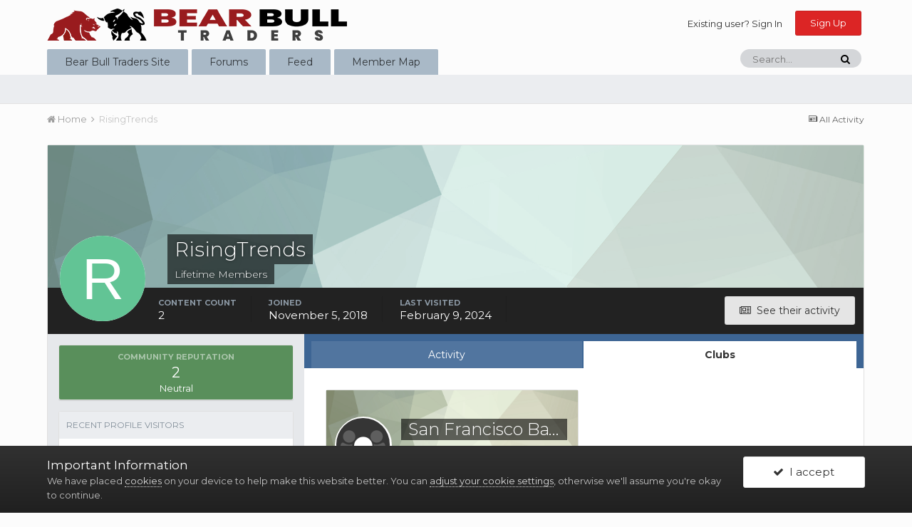

--- FILE ---
content_type: text/html;charset=UTF-8
request_url: https://forums.bearbulltraders.com/profile/2360-risingtrends/?tab=clubs
body_size: 10601
content:
<!DOCTYPE html>
<html lang="en-US" dir="ltr">
	<head>
		<title>RisingTrends - Bear Bull Traders Forums</title>
		
			<!-- Global site tag (gtag.js) - Google Analytics -->
<script async src="https://www.googletagmanager.com/gtag/js?id=UA-120534758-1"></script>
<script>
  window.dataLayer = window.dataLayer || [];
  function gtag(){dataLayer.push(arguments);}
  gtag('js', new Date());

  gtag('config', 'UA-120534758-1');
</script>

		
		<!--[if lt IE 9]>
			<link rel="stylesheet" type="text/css" href="https://forums.bearbulltraders.com/uploads/css_built_1/5e61784858ad3c11f00b5706d12afe52_ie8.css.70c9d332c02b3cac5352d18398b11c14.css">
		    <script src="//forums.bearbulltraders.com/applications/core/interface/html5shiv/html5shiv.js"></script>
		<![endif]-->
		
<meta charset="utf-8">

	<meta name="viewport" content="width=device-width, initial-scale=1">


	
	


	<meta name="twitter:card" content="summary" />


	
		<meta name="twitter:site" content="@BearBullTraders" />
	


	
		
			
				<meta property="og:site_name" content="Bear Bull Traders Forums">
			
		
	

	
		
			
				<meta property="og:locale" content="en_US">
			
		
	


	
		<link rel="canonical" href="https://forums.bearbulltraders.com/profile/2360-risingtrends/" />
	




<link rel="manifest" href="https://forums.bearbulltraders.com/manifest.webmanifest/">
<meta name="msapplication-config" content="https://forums.bearbulltraders.com/browserconfig.xml/">
<meta name="msapplication-starturl" content="/">
<meta name="application-name" content="Bear Bull Traders Forums">
<meta name="apple-mobile-web-app-title" content="Bear Bull Traders Forums">

	<meta name="theme-color" content="#fcfcfc">






		


	
		<link href="https://fonts.googleapis.com/css?family=Montserrat:300,300i,400,400i,700,700i" rel="stylesheet" referrerpolicy="origin">
	



	<link rel='stylesheet' href='https://forums.bearbulltraders.com/uploads/css_built_1/341e4a57816af3ba440d891ca87450ff_framework.css.1700b72a34cdb9667ff6cd0d382b9172.css?v=06313ae20f' media='all'>

	<link rel='stylesheet' href='https://forums.bearbulltraders.com/uploads/css_built_1/05e81b71abe4f22d6eb8d1a929494829_responsive.css.b768d0202f9775a91dd6bca83af23091.css?v=06313ae20f' media='all'>

	<link rel='stylesheet' href='https://forums.bearbulltraders.com/uploads/css_built_1/90eb5adf50a8c640f633d47fd7eb1778_core.css.5fbc194f90f1c83cd9656ec4960ba160.css?v=06313ae20f' media='all'>

	<link rel='stylesheet' href='https://forums.bearbulltraders.com/uploads/css_built_1/5a0da001ccc2200dc5625c3f3934497d_core_responsive.css.37dbbf66aaf82ea7a78c731d5e0b552f.css?v=06313ae20f' media='all'>

	<link rel='stylesheet' href='https://forums.bearbulltraders.com/uploads/css_built_1/ffdbd8340d5c38a97b780eeb2549bc3f_profiles.css.3c743e73ac8f2fad7e0747bc89342b44.css?v=06313ae20f' media='all'>

	<link rel='stylesheet' href='https://forums.bearbulltraders.com/uploads/css_built_1/f2ef08fd7eaff94a9763df0d2e2aaa1f_streams.css.323318b12e53e32cbf1b8fa80bafbaaa.css?v=06313ae20f' media='all'>

	<link rel='stylesheet' href='https://forums.bearbulltraders.com/uploads/css_built_1/9be4fe0d9dd3ee2160f368f53374cd3f_leaderboard.css.4fe27bfbab1e330d28d0f484e626cde7.css?v=06313ae20f' media='all'>

	<link rel='stylesheet' href='https://forums.bearbulltraders.com/uploads/css_built_1/125515e1b6f230e3adf3a20c594b0cea_profiles_responsive.css.198a6a11e09fee04f6037d6a1b2fec5b.css?v=06313ae20f' media='all'>

	<link rel='stylesheet' href='https://forums.bearbulltraders.com/uploads/css_built_1/4eed60df3548d0b1a7a6fdcfddd6e0f0_clubs.css.caeed28137d0e34aef00b0310e3801bf.css?v=06313ae20f' media='all'>

	<link rel='stylesheet' href='https://forums.bearbulltraders.com/uploads/css_built_1/3f09592a66032b8760f24be0ab96b519_clubs_responsive.css.d794fcceab83711d96ab64b047d7172b.css?v=06313ae20f' media='all'>




<link rel='stylesheet' href='https://forums.bearbulltraders.com/uploads/css_built_1/258adbb6e4f3e83cd3b355f84e3fa002_custom.css.c04d10be21be508cf5a9bf16aa81636c.css?v=06313ae20f' media='all'>



		
		

	
	
		
		<link rel='shortcut icon' href='https://forums.bearbulltraders.com/uploads/monthly_2021_07/favicon_.png' type="image/png" sizes="215x206">
	

	</head>
	<body class='ipsApp ipsApp_front ipsJS_none ipsClearfix' data-controller='core.front.core.app' data-message="" data-pageApp='core' data-pageLocation='front' data-pageModule='members' data-pageController='profile' data-pageID='2360'>
		<a href='#elContent' class='ipsHide' title='Go to main content on this page' accesskey='m'>Jump to content</a>
		<div id='ipsLayout_header' class='ipsClearfix'>
			





			
<ul id='elMobileNav' class='ipsList_inline ipsResponsive_hideDesktop ipsResponsive_block' data-controller='core.front.core.mobileNav'>
	
		
			<li id='elMobileBreadcrumb'>
				<a href='https://forums.bearbulltraders.com/'>
					<span>Home</span>
				</a>
			</li>
		
	
	
	
	<li >
		<a data-action="defaultStream" class='ipsType_light'  href='https://forums.bearbulltraders.com/discover/'><i class='icon-newspaper'></i></a>
	</li>

	

	
		<li class='ipsJS_show'>
			<a href='https://forums.bearbulltraders.com/search/'><i class='fa fa-search'></i></a>
		</li>
	
	<li data-ipsDrawer data-ipsDrawer-drawerElem='#elMobileDrawer'>
		<a href='#'>
			
			
				
			
			
			
			<i class='fa fa-navicon'></i>
		</a>
	</li>
</ul>
			<header>
				<div class='ipsLayout_container'>
					


<a href='https://forums.bearbulltraders.com/' id='elLogo' accesskey='1'><img src="https://forums.bearbulltraders.com/uploads/monthly_2020_07/bbt_logo.png.8ca36183c675338ce03676ba9d55d6fb.png" alt='Bear Bull Traders Forums'></a>

					

	<ul id="elUserNav" class="ipsList_inline cSignedOut ipsClearfix ipsResponsive_hidePhone ipsResponsive_block">
		
		
<li id="elSignInLink">
  <a href="//forums.bearbulltraders.com/login/" id="elUserSignIn">
    Existing user? Sign In
  </a>
</li>

		
			<li>
				
					<a href="https://forums.bearbulltraders.com/register/" id="elRegisterButton" class="ipsButton ipsButton_normal ipsButton_primary">Sign Up</a>
				
			</li>
		
	</ul>

				</div>
			</header>
			

	<nav data-controller='core.front.core.navBar' class=''>
		<div class='ipsNavBar_primary ipsLayout_container  ipsClearfix'>
			

	<div id="elSearchWrapper" class="ipsPos_right">
		<div id='elSearch' class='' data-controller='core.front.core.quickSearch'>
			<form accept-charset='utf-8' action='//forums.bearbulltraders.com/search/?do=quicksearch' method='post'>
				<input type='search' id='elSearchField' placeholder='Search...' name='q' autocomplete='off'>
				<button class='cSearchSubmit' type="submit"><i class="fa fa-search"></i></button>
				<div id="elSearchExpanded">
					<div class="ipsMenu_title">
						Search In
					</div>
					<ul class="ipsSideMenu_list ipsSideMenu_withRadios ipsSideMenu_small ipsType_normal" data-ipsSideMenu data-ipsSideMenu-type="radio" data-ipsSideMenu-responsive="false" data-role="searchContexts">
						<li>
							<span class='ipsSideMenu_item ipsSideMenu_itemActive' data-ipsMenuValue='all'>
								<input type="radio" name="type" value="all" checked id="elQuickSearchRadio_type_all">
								<label for='elQuickSearchRadio_type_all' id='elQuickSearchRadio_type_all_label'>Everywhere</label>
							</span>
						</li>
						
						
							<li>
								<span class='ipsSideMenu_item' data-ipsMenuValue='core_statuses_status'>
									<input type="radio" name="type" value="core_statuses_status" id="elQuickSearchRadio_type_core_statuses_status">
									<label for='elQuickSearchRadio_type_core_statuses_status' id='elQuickSearchRadio_type_core_statuses_status_label'>Status Updates</label>
								</span>
							</li>
						
						
						<li data-role="showMoreSearchContexts">
							<span class='ipsSideMenu_item' data-action="showMoreSearchContexts" data-exclude="core_statuses_status">
								More options...
							</span>
						</li>
					</ul>
					<div class="ipsMenu_title">
						Find results that contain...
					</div>
					<ul class='ipsSideMenu_list ipsSideMenu_withRadios ipsSideMenu_small ipsType_normal' role="radiogroup" data-ipsSideMenu data-ipsSideMenu-type="radio" data-ipsSideMenu-responsive="false" data-filterType='andOr'>
						
							<li>
								<span class='ipsSideMenu_item ipsSideMenu_itemActive' data-ipsMenuValue='and'>
									<input type="radio" name="search_and_or" value="and" checked id="elRadio_andOr_and">
									<label for='elRadio_andOr_and' id='elField_andOr_label_and'><em>All</em> of my search term words</label>
								</span>
							</li>
						
							<li>
								<span class='ipsSideMenu_item ' data-ipsMenuValue='or'>
									<input type="radio" name="search_and_or" value="or"  id="elRadio_andOr_or">
									<label for='elRadio_andOr_or' id='elField_andOr_label_or'><em>Any</em> of my search term words</label>
								</span>
							</li>
						
					</ul>
					<div class="ipsMenu_title">
						Find results in...
					</div>
					<ul class='ipsSideMenu_list ipsSideMenu_withRadios ipsSideMenu_small ipsType_normal' role="radiogroup" data-ipsSideMenu data-ipsSideMenu-type="radio" data-ipsSideMenu-responsive="false" data-filterType='searchIn'>
						<li>
							<span class='ipsSideMenu_item ipsSideMenu_itemActive' data-ipsMenuValue='all'>
								<input type="radio" name="search_in" value="all" checked id="elRadio_searchIn_and">
								<label for='elRadio_searchIn_and' id='elField_searchIn_label_all'>Content titles and body</label>
							</span>
						</li>
						<li>
							<span class='ipsSideMenu_item' data-ipsMenuValue='titles'>
								<input type="radio" name="search_in" value="titles" id="elRadio_searchIn_titles">
								<label for='elRadio_searchIn_titles' id='elField_searchIn_label_titles'>Content titles only</label>
							</span>
						</li>
					</ul>
				</div>
			</form>
		</div>
	</div>

			<ul data-role="primaryNavBar" class='ipsResponsive_showDesktop ipsResponsive_block'>
				


	
		
		
		<li  id='elNavSecondary_16' data-role="navBarItem" data-navApp="core" data-navExt="CustomItem">
			
			
				<a href="https://www.bearbulltraders.com"  data-navItem-id="16" >
					Bear Bull Traders Site
				</a>
			
			
		</li>
	
	

	
		
		
		<li  id='elNavSecondary_1' data-role="navBarItem" data-navApp="core" data-navExt="CustomItem">
			
			
				<a href="https://forums.bearbulltraders.com"  data-navItem-id="1" >
					Forums
				</a>
			
			
				<ul class='ipsNavBar_secondary ipsHide' data-role='secondaryNavBar'>
					


	
		
		
		<li  id='elNavSecondary_3' data-role="navBarItem" data-navApp="core" data-navExt="Clubs">
			
			
				<a href="https://forums.bearbulltraders.com/clubs/"  data-navItem-id="3" >
					Clubs
				</a>
			
			
		</li>
	
	

	
		
		
		<li  id='elNavSecondary_10' data-role="navBarItem" data-navApp="forums" data-navExt="Forums">
			
			
				<a href="https://forums.bearbulltraders.com"  data-navItem-id="10" >
					Forums
				</a>
			
			
		</li>
	
	

	
		
		
		<li  id='elNavSecondary_11' data-role="navBarItem" data-navApp="calendar" data-navExt="Calendar">
			
			
				<a href="https://forums.bearbulltraders.com/calendar/"  data-navItem-id="11" >
					Calendar
				</a>
			
			
		</li>
	
	

	
	

	
		
		
		<li  id='elNavSecondary_13' data-role="navBarItem" data-navApp="core" data-navExt="StaffDirectory">
			
			
				<a href="https://forums.bearbulltraders.com/staff/"  data-navItem-id="13" >
					Staff
				</a>
			
			
		</li>
	
	

	
		
		
		<li  id='elNavSecondary_14' data-role="navBarItem" data-navApp="core" data-navExt="OnlineUsers">
			
			
				<a href="https://forums.bearbulltraders.com/online/"  data-navItem-id="14" >
					Online Users
				</a>
			
			
		</li>
	
	

	
		
		
		<li  id='elNavSecondary_15' data-role="navBarItem" data-navApp="core" data-navExt="Leaderboard">
			
			
				<a href="https://forums.bearbulltraders.com/leaderboard/"  data-navItem-id="15" >
					Leaderboard
				</a>
			
			
		</li>
	
	

					<li class='ipsHide' id='elNavigationMore_1' data-role='navMore'>
						<a href='#' data-ipsMenu data-ipsMenu-appendTo='#elNavigationMore_1' id='elNavigationMore_1_dropdown'>More <i class='fa fa-caret-down'></i></a>
						<ul class='ipsHide ipsMenu ipsMenu_auto' id='elNavigationMore_1_dropdown_menu' data-role='moreDropdown'></ul>
					</li>
				</ul>
			
		</li>
	
	

	
		
		
		<li  id='elNavSecondary_2' data-role="navBarItem" data-navApp="core" data-navExt="CustomItem">
			
			
				<a href="https://forums.bearbulltraders.com/discover/"  data-navItem-id="2" >
					Feed
				</a>
			
			
				<ul class='ipsNavBar_secondary ipsHide' data-role='secondaryNavBar'>
					


	
		
		
		<li  id='elNavSecondary_4' data-role="navBarItem" data-navApp="core" data-navExt="AllActivity">
			
			
				<a href="https://forums.bearbulltraders.com/discover/"  data-navItem-id="4" >
					All Activity
				</a>
			
			
		</li>
	
	

	
	

	
	

	
	

	
		
		
		<li  id='elNavSecondary_8' data-role="navBarItem" data-navApp="core" data-navExt="Search">
			
			
				<a href="https://forums.bearbulltraders.com/search/"  data-navItem-id="8" >
					Search
				</a>
			
			
		</li>
	
	

	
		
		
		<li  id='elNavSecondary_9' data-role="navBarItem" data-navApp="core" data-navExt="Promoted">
			
			
				<a href="https://forums.bearbulltraders.com/ourpicks/"  data-navItem-id="9" >
					Our Picks
				</a>
			
			
		</li>
	
	

					<li class='ipsHide' id='elNavigationMore_2' data-role='navMore'>
						<a href='#' data-ipsMenu data-ipsMenu-appendTo='#elNavigationMore_2' id='elNavigationMore_2_dropdown'>More <i class='fa fa-caret-down'></i></a>
						<ul class='ipsHide ipsMenu ipsMenu_auto' id='elNavigationMore_2_dropdown_menu' data-role='moreDropdown'></ul>
					</li>
				</ul>
			
		</li>
	
	

	
		
		
		<li  id='elNavSecondary_17' data-role="navBarItem" data-navApp="membermap" data-navExt="membermap">
			
			
				<a href="https://forums.bearbulltraders.com/membermap/"  data-navItem-id="17" >
					Member Map
				</a>
			
			
		</li>
	
	

				<li class='ipsHide' id='elNavigationMore' data-role='navMore'>
					<a href='#' data-ipsMenu data-ipsMenu-appendTo='#elNavigationMore' id='elNavigationMore_dropdown'>More</a>
					<ul class='ipsNavBar_secondary ipsHide' data-role='secondaryNavBar'>
						<li class='ipsHide' id='elNavigationMore_more' data-role='navMore'>
							<a href='#' data-ipsMenu data-ipsMenu-appendTo='#elNavigationMore_more' id='elNavigationMore_more_dropdown'>More <i class='fa fa-caret-down'></i></a>
							<ul class='ipsHide ipsMenu ipsMenu_auto' id='elNavigationMore_more_dropdown_menu' data-role='moreDropdown'></ul>
						</li>
					</ul>
				</li>
			</ul>
		</div>
	</nav>

		</div>
		<main id='ipsLayout_body' class='ipsLayout_container'>
			<div id='ipsLayout_contentArea'>
				<div id='ipsLayout_contentWrapper'>
					
<nav class='ipsBreadcrumb ipsBreadcrumb_top ipsFaded_withHover'>
	

	<ul class='ipsList_inline ipsPos_right'>
		
		<li >
			<a data-action="defaultStream" class='ipsType_light '  href='https://forums.bearbulltraders.com/discover/'><i class='icon-newspaper'></i> <span>All Activity</span></a>
		</li>
		
	</ul>

	<ul data-role="breadcrumbList">
		<li>
			<a title="Home" href='https://forums.bearbulltraders.com/'>
				<span><i class='fa fa-home'></i> Home <i class='fa fa-angle-right'></i></span>
			</a>
		</li>
		
		
			<li>
				
					<a href='https://forums.bearbulltraders.com/profile/2360-risingtrends/'>
						<span>RisingTrends </span>
					</a>
				
			</li>
		
	</ul>
</nav>
					
					<div id='ipsLayout_mainArea'>
						<a id='elContent'></a>
						
						
						
						

	




						

<!-- When altering this template be sure to also check for similar in the hovercard -->
<div data-controller="core.front.profile.main" class="ipsBox">
	

<header data-role="profileHeader">
	<div class='ipsPageHead_special ' id='elProfileHeader' data-controller='core.global.core.coverPhoto' data-url="https://forums.bearbulltraders.com/profile/2360-risingtrends/?csrfKey=37e270da1e7d31539f2d50a5d3e4c549" data-coverOffset='0'>
		
			<div class='ipsCoverPhoto_container' style="background-color: hsl(164, 100%, 80% )">
				<img src='https://forums.bearbulltraders.com/uploads/set_resources_1/84c1e40ea0e759e3f1505eb1788ddf3c_pattern.png' class='ipsCoverPhoto_photo' data-action="toggleCoverPhoto" alt=''>
			</div>
		
		
		<div class='ipsColumns ipsColumns_collapsePhone' data-hideOnCoverEdit>
			<div class='ipsColumn ipsColumn_fixed ipsColumn_narrow ipsPos_center' id='elProfilePhoto'>
				
					<span class='ipsUserPhoto ipsUserPhoto_xlarge'>					
						<img src='data:image/svg+xml,%3Csvg%20xmlns%3D%22http%3A%2F%2Fwww.w3.org%2F2000%2Fsvg%22%20viewBox%3D%220%200%201024%201024%22%20style%3D%22background%3A%2362c495%22%3E%3Cg%3E%3Ctext%20text-anchor%3D%22middle%22%20dy%3D%22.35em%22%20x%3D%22512%22%20y%3D%22512%22%20fill%3D%22%23ffffff%22%20font-size%3D%22700%22%20font-family%3D%22-apple-system%2C%20BlinkMacSystemFont%2C%20Roboto%2C%20Helvetica%2C%20Arial%2C%20sans-serif%22%3ER%3C%2Ftext%3E%3C%2Fg%3E%3C%2Fsvg%3E' alt=''>
					</span>
				
				
			</div>
			<div class='ipsColumn ipsColumn_fluid'>
				<div class='ipsPos_left ipsPad cProfileHeader_name ipsType_normal'>
					<h1 class='ipsType_reset ipsPageHead_barText'>
						RisingTrends

						
                        
					</h1>
					<span>
						<span class='ipsPageHead_barText'>Lifetime Members</span>
					</span>
				</div>
				
					<ul class='ipsList_inline ipsPad ipsResponsive_hidePhone ipsResponsive_block ipsPos_left'>
						
							<li>

<div data-followApp='core' data-followArea='member' data-followID='2360'  data-controller='core.front.core.followButton'>
	
		

	
</div></li>
						
						
					</ul>
				
			</div>
		</div>
	</div>

	<div class='ipsGrid ipsAreaBackground ipsPad ipsResponsive_showPhone ipsResponsive_block'>
		
		
		

		
		
		<div data-role='switchView' class='ipsGrid_span12'>
			<div data-action="goToProfile" data-type='phone' class='ipsHide'>
				<a href='https://forums.bearbulltraders.com/profile/2360-risingtrends/' class='ipsButton ipsButton_light ipsButton_small ipsButton_fullWidth' title="RisingTrends's Profile"><i class='fa fa-user'></i></a>
			</div>
			<div data-action="browseContent" data-type='phone' class=''>
				<a href="https://forums.bearbulltraders.com/profile/2360-risingtrends/content/" class='ipsButton ipsButton_alternate ipsButton_small ipsButton_fullWidth'  title="RisingTrends's Content"><i class='fa fa-newspaper-o'></i></a>
			</div>
		</div>
	</div>

	<div id='elProfileStats' class='ipsClearfix'>
		<div data-role='switchView' class='ipsResponsive_hidePhone ipsResponsive_block'>
			<a href='https://forums.bearbulltraders.com/profile/2360-risingtrends/' class='ipsButton ipsButton_veryLight ipsButton_medium ipsPos_right ipsHide' data-action="goToProfile" data-type='full' title="RisingTrends's Profile"><i class='fa fa-user'></i> <span class='ipsResponsive_showDesktop ipsResponsive_inline'>&nbsp;View Profile</span></a>
			<a href="https://forums.bearbulltraders.com/profile/2360-risingtrends/content/" class='ipsButton ipsButton_light ipsButton_medium ipsPos_right ' data-action="browseContent" data-type='full' title="RisingTrends's Content"><i class='fa fa-newspaper-o'></i> <span class='ipsResponsive_showDesktop ipsResponsive_inline'>&nbsp;See their activity</span></a>
		</div>
		<ul class='ipsList_inline ipsPos_left'>
			<li>
				<h4 class='ipsType_minorHeading'>Content Count</h4>
				2
			</li>
			<li>
				<h4 class='ipsType_minorHeading'>Joined</h4>
				<time datetime='2018-11-05T14:17:30Z' title='11/05/2018 02:17  PM' data-short='7 yr'>November 5, 2018</time>
			</li>
            
			<li>
				<h4 class='ipsType_minorHeading'>Last visited</h4>
				<span>
					
                    <time datetime='2024-02-09T00:08:00Z' title='02/09/2024 12:08  AM' data-short='1 yr'>February 9, 2024</time>
				</span>
			</li>
            
			
		</ul>
	</div>
</header>
	<div data-role="profileContent">

		<div class="ipsColumns ipsColumns_noSpacing ipsColumns_collapseTablet" data-controller="core.front.profile.body">
			<div class="ipsColumn ipsColumn_fixed ipsColumn_veryWide ipsAreaBackground" id="elProfileInfoColumn">
				<div class="ipsPad">
					
					
						
						<div class="cProfileSidebarBlock ipsBox ipsSpacer_bottom">
							
								<div class="cProfileRepScore ipsPad_half cProfileRepScore_positive">
									<h2 class="ipsType_minorHeading">Community Reputation</h2>
									<span class="cProfileRepScore_points">2</span>
									
										<span class="cProfileRepScore_title">Neutral</span>
									
									
								</div>
							
						</div>
					
					
					
                        
                    
					
	 				
					
					
					
						<div class="ipsWidget ipsWidget_vertical cProfileSidebarBlock ipsBox ipsSpacer_bottom" data-controller="core.front.profile.toggleBlock">
							


	
	<h2 class='ipsWidget_title ipsType_reset'>
		

		Recent Profile Visitors
	</h2>
	<div class='ipsWidget_inner ipsPad'>
		<span class='ipsType_light'>
			2,643 profile views
		</span>
		
			<ul class='ipsDataList ipsDataList_reducedSpacing ipsSpacer_top'>
			
				<li class='ipsDataItem'>
					<div class='ipsType_center ipsDataItem_icon'>
						


	<a href="https://forums.bearbulltraders.com/profile/741-chinner/" data-ipsHover data-ipsHover-target="https://forums.bearbulltraders.com/profile/741-chinner/?do=hovercard" class="ipsUserPhoto ipsUserPhoto_tiny" title="Go to Chinner's profile">
		<img src='data:image/svg+xml,%3Csvg%20xmlns%3D%22http%3A%2F%2Fwww.w3.org%2F2000%2Fsvg%22%20viewBox%3D%220%200%201024%201024%22%20style%3D%22background%3A%2389c462%22%3E%3Cg%3E%3Ctext%20text-anchor%3D%22middle%22%20dy%3D%22.35em%22%20x%3D%22512%22%20y%3D%22512%22%20fill%3D%22%23ffffff%22%20font-size%3D%22700%22%20font-family%3D%22-apple-system%2C%20BlinkMacSystemFont%2C%20Roboto%2C%20Helvetica%2C%20Arial%2C%20sans-serif%22%3EC%3C%2Ftext%3E%3C%2Fg%3E%3C%2Fsvg%3E' alt='Chinner'>
	</a>

					</div>
					<div class='ipsDataItem_main'>
						<h3 class='ipsDataItem_title'>

<a href='https://forums.bearbulltraders.com/profile/741-chinner/' data-ipsHover data-ipsHover-target='https://forums.bearbulltraders.com/profile/741-chinner/?do=hovercard&amp;referrer=https%253A%252F%252Fforums.bearbulltraders.com%252Fprofile%252F2360-risingtrends%252F%253Ftab%253Dclubs' title="Go to Chinner's profile" class="ipsType_break">Chinner</a></h3>
						<p class='ipsDataItem_meta ipsType_light'><time datetime='2023-09-22T21:06:30Z' title='09/22/2023 09:06  PM' data-short='2 yr'>September 22, 2023</time></p>
					</div>
				</li>
			
				<li class='ipsDataItem'>
					<div class='ipsType_center ipsDataItem_icon'>
						


	<a href="https://forums.bearbulltraders.com/profile/4083-mike/" data-ipsHover data-ipsHover-target="https://forums.bearbulltraders.com/profile/4083-mike/?do=hovercard" class="ipsUserPhoto ipsUserPhoto_tiny" title="Go to Mike's profile">
		<img src='data:image/svg+xml,%3Csvg%20xmlns%3D%22http%3A%2F%2Fwww.w3.org%2F2000%2Fsvg%22%20viewBox%3D%220%200%201024%201024%22%20style%3D%22background%3A%236462c4%22%3E%3Cg%3E%3Ctext%20text-anchor%3D%22middle%22%20dy%3D%22.35em%22%20x%3D%22512%22%20y%3D%22512%22%20fill%3D%22%23ffffff%22%20font-size%3D%22700%22%20font-family%3D%22-apple-system%2C%20BlinkMacSystemFont%2C%20Roboto%2C%20Helvetica%2C%20Arial%2C%20sans-serif%22%3EM%3C%2Ftext%3E%3C%2Fg%3E%3C%2Fsvg%3E' alt='Mike'>
	</a>

					</div>
					<div class='ipsDataItem_main'>
						<h3 class='ipsDataItem_title'>

<a href='https://forums.bearbulltraders.com/profile/4083-mike/' data-ipsHover data-ipsHover-target='https://forums.bearbulltraders.com/profile/4083-mike/?do=hovercard&amp;referrer=https%253A%252F%252Fforums.bearbulltraders.com%252Fprofile%252F2360-risingtrends%252F%253Ftab%253Dclubs' title="Go to Mike's profile" class="ipsType_break">Mike</a></h3>
						<p class='ipsDataItem_meta ipsType_light'><time datetime='2021-05-24T02:17:10Z' title='05/24/2021 02:17  AM' data-short='4 yr'>May 24, 2021</time></p>
					</div>
				</li>
			
				<li class='ipsDataItem'>
					<div class='ipsType_center ipsDataItem_icon'>
						


	<a href="https://forums.bearbulltraders.com/profile/6996-cephas2000/" data-ipsHover data-ipsHover-target="https://forums.bearbulltraders.com/profile/6996-cephas2000/?do=hovercard" class="ipsUserPhoto ipsUserPhoto_tiny" title="Go to Cephas2000's profile">
		<img src='data:image/svg+xml,%3Csvg%20xmlns%3D%22http%3A%2F%2Fwww.w3.org%2F2000%2Fsvg%22%20viewBox%3D%220%200%201024%201024%22%20style%3D%22background%3A%2362c4b3%22%3E%3Cg%3E%3Ctext%20text-anchor%3D%22middle%22%20dy%3D%22.35em%22%20x%3D%22512%22%20y%3D%22512%22%20fill%3D%22%23ffffff%22%20font-size%3D%22700%22%20font-family%3D%22-apple-system%2C%20BlinkMacSystemFont%2C%20Roboto%2C%20Helvetica%2C%20Arial%2C%20sans-serif%22%3EC%3C%2Ftext%3E%3C%2Fg%3E%3C%2Fsvg%3E' alt='Cephas2000'>
	</a>

					</div>
					<div class='ipsDataItem_main'>
						<h3 class='ipsDataItem_title'>

<a href='https://forums.bearbulltraders.com/profile/6996-cephas2000/' data-ipsHover data-ipsHover-target='https://forums.bearbulltraders.com/profile/6996-cephas2000/?do=hovercard&amp;referrer=https%253A%252F%252Fforums.bearbulltraders.com%252Fprofile%252F2360-risingtrends%252F%253Ftab%253Dclubs' title="Go to Cephas2000's profile" class="ipsType_break">Cephas2000</a></h3>
						<p class='ipsDataItem_meta ipsType_light'><time datetime='2020-12-28T17:58:37Z' title='12/28/2020 05:58  PM' data-short='5 yr'>December 28, 2020</time></p>
					</div>
				</li>
			
				<li class='ipsDataItem'>
					<div class='ipsType_center ipsDataItem_icon'>
						


	<a href="https://forums.bearbulltraders.com/profile/3567-shaun/" data-ipsHover data-ipsHover-target="https://forums.bearbulltraders.com/profile/3567-shaun/?do=hovercard" class="ipsUserPhoto ipsUserPhoto_tiny" title="Go to Shaun's profile">
		<img src='data:image/svg+xml,%3Csvg%20xmlns%3D%22http%3A%2F%2Fwww.w3.org%2F2000%2Fsvg%22%20viewBox%3D%220%200%201024%201024%22%20style%3D%22background%3A%23c4626d%22%3E%3Cg%3E%3Ctext%20text-anchor%3D%22middle%22%20dy%3D%22.35em%22%20x%3D%22512%22%20y%3D%22512%22%20fill%3D%22%23ffffff%22%20font-size%3D%22700%22%20font-family%3D%22-apple-system%2C%20BlinkMacSystemFont%2C%20Roboto%2C%20Helvetica%2C%20Arial%2C%20sans-serif%22%3ES%3C%2Ftext%3E%3C%2Fg%3E%3C%2Fsvg%3E' alt='Shaun'>
	</a>

					</div>
					<div class='ipsDataItem_main'>
						<h3 class='ipsDataItem_title'>

<a href='https://forums.bearbulltraders.com/profile/3567-shaun/' data-ipsHover data-ipsHover-target='https://forums.bearbulltraders.com/profile/3567-shaun/?do=hovercard&amp;referrer=https%253A%252F%252Fforums.bearbulltraders.com%252Fprofile%252F2360-risingtrends%252F%253Ftab%253Dclubs' title="Go to Shaun's profile" class="ipsType_break">Shaun</a></h3>
						<p class='ipsDataItem_meta ipsType_light'><time datetime='2019-09-29T15:38:46Z' title='09/29/2019 03:38  PM' data-short='6 yr'>September 29, 2019</time></p>
					</div>
				</li>
			
				<li class='ipsDataItem'>
					<div class='ipsType_center ipsDataItem_icon'>
						


	<a href="https://forums.bearbulltraders.com/profile/2558-randy-c/" data-ipsHover data-ipsHover-target="https://forums.bearbulltraders.com/profile/2558-randy-c/?do=hovercard" class="ipsUserPhoto ipsUserPhoto_tiny" title="Go to Randy C's profile">
		<img src='data:image/svg+xml,%3Csvg%20xmlns%3D%22http%3A%2F%2Fwww.w3.org%2F2000%2Fsvg%22%20viewBox%3D%220%200%201024%201024%22%20style%3D%22background%3A%239562c4%22%3E%3Cg%3E%3Ctext%20text-anchor%3D%22middle%22%20dy%3D%22.35em%22%20x%3D%22512%22%20y%3D%22512%22%20fill%3D%22%23ffffff%22%20font-size%3D%22700%22%20font-family%3D%22-apple-system%2C%20BlinkMacSystemFont%2C%20Roboto%2C%20Helvetica%2C%20Arial%2C%20sans-serif%22%3ER%3C%2Ftext%3E%3C%2Fg%3E%3C%2Fsvg%3E' alt='Randy C'>
	</a>

					</div>
					<div class='ipsDataItem_main'>
						<h3 class='ipsDataItem_title'>

<a href='https://forums.bearbulltraders.com/profile/2558-randy-c/' data-ipsHover data-ipsHover-target='https://forums.bearbulltraders.com/profile/2558-randy-c/?do=hovercard&amp;referrer=https%253A%252F%252Fforums.bearbulltraders.com%252Fprofile%252F2360-risingtrends%252F%253Ftab%253Dclubs' title="Go to Randy C's profile" class="ipsType_break">Randy C</a></h3>
						<p class='ipsDataItem_meta ipsType_light'><time datetime='2019-01-29T06:44:22Z' title='01/29/2019 06:44  AM' data-short='6 yr'>January 29, 2019</time></p>
					</div>
				</li>
			
			</ul>
		
	</div>

		
						</div>
					
				
      
	
<div class='ipsWidget ipsWidget_vertical cProfileSidebarBlock ipsBox ipsSpacer_bottom'>
	<a href='https://forums.bearbulltraders.com/membermap/?filter=getByUser&amp;member_id=2360'><h2 class='ipsWidget_title ipsType_reset'>Member Map</h2></a>
	<div class='ipsWidget_inner ipsPad_half'>
		<iframe src='https://forums.bearbulltraders.com/membermap/?do=embed&amp;filter=getByUser&amp;member_id=2360' width='100%' height='300' frameborder='0' scrolling='no' marginheight='0' marginwidth='0'></iframe>
		<small><a href='https://forums.bearbulltraders.com/membermap/?filter=getByUser&amp;member_id=2360'>View fullsize map</a></small>
	</div>
</div>
</div>

			</div>
			<section class="ipsColumn ipsColumn_fluid">
				

	<div class='ipsTabs ipsTabs_stretch ipsClearfix' id='elProfileTabs' data-ipsTabBar data-ipsTabBar-contentArea='#elProfileTabs_content'>
		<a href='#elProfileTabs' data-action='expandTabs'><i class='fa fa-caret-down'></i></a>
		<ul role="tablist">
			
				<li>
					<a href='https://forums.bearbulltraders.com/profile/2360-risingtrends/?tab=activity' id='elProfileTab_activity' class='ipsTabs_item ipsType_center ' role="tab" aria-selected="false">Activity</a>
				</li>
			
				<li>
					<a href='https://forums.bearbulltraders.com/profile/2360-risingtrends/?tab=clubs' id='elProfileTab_clubs' class='ipsTabs_item ipsType_center ipsTabs_activeItem' role="tab" aria-selected="true">Clubs</a>
				</li>
			
		</ul>
	</div>

<div id='elProfileTabs_content' class='ipsTabs_panels ipsPad_double ipsAreaBackground_reset'>
	
		
	
		
			<div id="ipsTabs_elProfileTabs_elProfileTab_clubs_panel" class='ipsTabs_panel ipsAreaBackground_reset'>
				


	
		


	

	<ul class='ipsGrid ipsGrid_collapsePhone' data-ipsGrid data-ipsGrid-minItemSize='400' data-ipsGrid-maxItemSize='600' data-ipsGrid-equalHeights='row'>
		
			<li class='ipsGrid_span6 ipsBox'>



<div class="cClubCard " >
	

	<div class='ipsPageHead_special' data-controller='core.global.core.coverPhoto' data-url="https://forums.bearbulltraders.com/clubs/7-san-francisco-bay-area/?csrfKey=37e270da1e7d31539f2d50a5d3e4c549" data-coverOffset='0'>
		
		
			<div class='ipsCoverPhoto_container' style="background-color: hsl(78, 100%, 80% )">
				<img src='https://forums.bearbulltraders.com/uploads/set_resources_1/84c1e40ea0e759e3f1505eb1788ddf3c_pattern.png' class='ipsCoverPhoto_photo' alt=''>
			</div>
		
		

<a href='https://forums.bearbulltraders.com/clubs/7-san-francisco-bay-area/' class='ipsUserPhoto ipsUserPhoto_medium cClubIcon '>
	
		<img src='https://forums.bearbulltraders.com/uploads/set_resources_1/84c1e40ea0e759e3f1505eb1788ddf3c_default_club.png' alt='San Francisco Bay Area'>
	
</a>
		<h2 class="ipsType_reset cClubCard_title ipsType_blendLinks">
			<span class='ipsPageHead_barText_small ipsTruncate ipsTruncate_line'>
				
				<a href='https://forums.bearbulltraders.com/clubs/7-san-francisco-bay-area/' title="San Francisco Bay Area">San Francisco Bay Area</a>
			</span>
		</h2>
	</div>

	<p class='ipsType_reset ipsType_light ipsType_medium cClubCard_info'>
		Open Club
		
			&nbsp;&middot;&nbsp;
			62 members
		
		
			&nbsp;&middot;&nbsp;
			Last active <time datetime='2025-04-01T04:50:56Z' title='04/01/2025 04:50  AM' data-short='Apr 1'>April 1, 2025</time>
		
		
	</p>

	<div class='ipsPad'>
		
			<div class='ipsType_light ipsType_medium'>
				<em>This club hasn't provided a description.</em>
			</div>
		

		
			<hr class='ipsHr ipsHr_small'>

			<ul class='cClubCard_memberList ipsList_inline ipsList_noSpacing'>
				
					<li>
						

	<a href="https://forums.bearbulltraders.com/profile/6180-nicholas-dutra/" data-ipsHover data-ipsHover-target="https://forums.bearbulltraders.com/profile/6180-nicholas-dutra/?do=hovercard" class="ipsUserPhoto ipsUserPhoto_tiny" title="Go to Nicholas Dutra's profile">
		<img src='data:image/svg+xml,%3Csvg%20xmlns%3D%22http%3A%2F%2Fwww.w3.org%2F2000%2Fsvg%22%20viewBox%3D%220%200%201024%201024%22%20style%3D%22background%3A%2362c4be%22%3E%3Cg%3E%3Ctext%20text-anchor%3D%22middle%22%20dy%3D%22.35em%22%20x%3D%22512%22%20y%3D%22512%22%20fill%3D%22%23ffffff%22%20font-size%3D%22700%22%20font-family%3D%22-apple-system%2C%20BlinkMacSystemFont%2C%20Roboto%2C%20Helvetica%2C%20Arial%2C%20sans-serif%22%3EN%3C%2Ftext%3E%3C%2Fg%3E%3C%2Fsvg%3E' alt='Nicholas Dutra'>
	</a>

					</li>
				
					<li>
						

	<a href="https://forums.bearbulltraders.com/profile/886-viet-do/" data-ipsHover data-ipsHover-target="https://forums.bearbulltraders.com/profile/886-viet-do/?do=hovercard" class="ipsUserPhoto ipsUserPhoto_tiny" title="Go to Viet Do's profile">
		<img src='data:image/svg+xml,%3Csvg%20xmlns%3D%22http%3A%2F%2Fwww.w3.org%2F2000%2Fsvg%22%20viewBox%3D%220%200%201024%201024%22%20style%3D%22background%3A%23c4627a%22%3E%3Cg%3E%3Ctext%20text-anchor%3D%22middle%22%20dy%3D%22.35em%22%20x%3D%22512%22%20y%3D%22512%22%20fill%3D%22%23ffffff%22%20font-size%3D%22700%22%20font-family%3D%22-apple-system%2C%20BlinkMacSystemFont%2C%20Roboto%2C%20Helvetica%2C%20Arial%2C%20sans-serif%22%3EV%3C%2Ftext%3E%3C%2Fg%3E%3C%2Fsvg%3E' alt='Viet Do'>
	</a>

					</li>
				
					<li>
						

	<a href="https://forums.bearbulltraders.com/profile/16151-ian-leibert/" data-ipsHover data-ipsHover-target="https://forums.bearbulltraders.com/profile/16151-ian-leibert/?do=hovercard" class="ipsUserPhoto ipsUserPhoto_tiny" title="Go to Ian Leibert's profile">
		<img src='data:image/svg+xml,%3Csvg%20xmlns%3D%22http%3A%2F%2Fwww.w3.org%2F2000%2Fsvg%22%20viewBox%3D%220%200%201024%201024%22%20style%3D%22background%3A%2362c493%22%3E%3Cg%3E%3Ctext%20text-anchor%3D%22middle%22%20dy%3D%22.35em%22%20x%3D%22512%22%20y%3D%22512%22%20fill%3D%22%23ffffff%22%20font-size%3D%22700%22%20font-family%3D%22-apple-system%2C%20BlinkMacSystemFont%2C%20Roboto%2C%20Helvetica%2C%20Arial%2C%20sans-serif%22%3EI%3C%2Ftext%3E%3C%2Fg%3E%3C%2Fsvg%3E' alt='Ian Leibert'>
	</a>

					</li>
				
					<li>
						

	<a href="https://forums.bearbulltraders.com/profile/2948-sunnydaytrading/" data-ipsHover data-ipsHover-target="https://forums.bearbulltraders.com/profile/2948-sunnydaytrading/?do=hovercard" class="ipsUserPhoto ipsUserPhoto_tiny" title="Go to sunnydaytrading's profile">
		<img src='data:image/svg+xml,%3Csvg%20xmlns%3D%22http%3A%2F%2Fwww.w3.org%2F2000%2Fsvg%22%20viewBox%3D%220%200%201024%201024%22%20style%3D%22background%3A%238dc462%22%3E%3Cg%3E%3Ctext%20text-anchor%3D%22middle%22%20dy%3D%22.35em%22%20x%3D%22512%22%20y%3D%22512%22%20fill%3D%22%23ffffff%22%20font-size%3D%22700%22%20font-family%3D%22-apple-system%2C%20BlinkMacSystemFont%2C%20Roboto%2C%20Helvetica%2C%20Arial%2C%20sans-serif%22%3ES%3C%2Ftext%3E%3C%2Fg%3E%3C%2Fsvg%3E' alt='sunnydaytrading'>
	</a>

					</li>
				
					<li>
						

	<a href="https://forums.bearbulltraders.com/profile/4108-ptamang/" data-ipsHover data-ipsHover-target="https://forums.bearbulltraders.com/profile/4108-ptamang/?do=hovercard" class="ipsUserPhoto ipsUserPhoto_tiny" title="Go to PTamang's profile">
		<img src='data:image/svg+xml,%3Csvg%20xmlns%3D%22http%3A%2F%2Fwww.w3.org%2F2000%2Fsvg%22%20viewBox%3D%220%200%201024%201024%22%20style%3D%22background%3A%23c48962%22%3E%3Cg%3E%3Ctext%20text-anchor%3D%22middle%22%20dy%3D%22.35em%22%20x%3D%22512%22%20y%3D%22512%22%20fill%3D%22%23ffffff%22%20font-size%3D%22700%22%20font-family%3D%22-apple-system%2C%20BlinkMacSystemFont%2C%20Roboto%2C%20Helvetica%2C%20Arial%2C%20sans-serif%22%3EP%3C%2Ftext%3E%3C%2Fg%3E%3C%2Fsvg%3E' alt='PTamang'>
	</a>

					</li>
				
					<li>
						

	<a href="https://forums.bearbulltraders.com/profile/7257-combi4/" data-ipsHover data-ipsHover-target="https://forums.bearbulltraders.com/profile/7257-combi4/?do=hovercard" class="ipsUserPhoto ipsUserPhoto_tiny" title="Go to Combi4's profile">
		<img src='data:image/svg+xml,%3Csvg%20xmlns%3D%22http%3A%2F%2Fwww.w3.org%2F2000%2Fsvg%22%20viewBox%3D%220%200%201024%201024%22%20style%3D%22background%3A%236662c4%22%3E%3Cg%3E%3Ctext%20text-anchor%3D%22middle%22%20dy%3D%22.35em%22%20x%3D%22512%22%20y%3D%22512%22%20fill%3D%22%23ffffff%22%20font-size%3D%22700%22%20font-family%3D%22-apple-system%2C%20BlinkMacSystemFont%2C%20Roboto%2C%20Helvetica%2C%20Arial%2C%20sans-serif%22%3EC%3C%2Ftext%3E%3C%2Fg%3E%3C%2Fsvg%3E' alt='Combi4'>
	</a>

					</li>
				
					<li>
						

	<a href="https://forums.bearbulltraders.com/profile/4722-haric/" data-ipsHover data-ipsHover-target="https://forums.bearbulltraders.com/profile/4722-haric/?do=hovercard" class="ipsUserPhoto ipsUserPhoto_tiny" title="Go to haric's profile">
		<img src='data:image/svg+xml,%3Csvg%20xmlns%3D%22http%3A%2F%2Fwww.w3.org%2F2000%2Fsvg%22%20viewBox%3D%220%200%201024%201024%22%20style%3D%22background%3A%2365c462%22%3E%3Cg%3E%3Ctext%20text-anchor%3D%22middle%22%20dy%3D%22.35em%22%20x%3D%22512%22%20y%3D%22512%22%20fill%3D%22%23ffffff%22%20font-size%3D%22700%22%20font-family%3D%22-apple-system%2C%20BlinkMacSystemFont%2C%20Roboto%2C%20Helvetica%2C%20Arial%2C%20sans-serif%22%3EH%3C%2Ftext%3E%3C%2Fg%3E%3C%2Fsvg%3E' alt='haric'>
	</a>

					</li>
				
					<li>
						

	<a href="https://forums.bearbulltraders.com/profile/13606-nirajr/" data-ipsHover data-ipsHover-target="https://forums.bearbulltraders.com/profile/13606-nirajr/?do=hovercard" class="ipsUserPhoto ipsUserPhoto_tiny" title="Go to NirajR's profile">
		<img src='data:image/svg+xml,%3Csvg%20xmlns%3D%22http%3A%2F%2Fwww.w3.org%2F2000%2Fsvg%22%20viewBox%3D%220%200%201024%201024%22%20style%3D%22background%3A%2362c48f%22%3E%3Cg%3E%3Ctext%20text-anchor%3D%22middle%22%20dy%3D%22.35em%22%20x%3D%22512%22%20y%3D%22512%22%20fill%3D%22%23ffffff%22%20font-size%3D%22700%22%20font-family%3D%22-apple-system%2C%20BlinkMacSystemFont%2C%20Roboto%2C%20Helvetica%2C%20Arial%2C%20sans-serif%22%3EN%3C%2Ftext%3E%3C%2Fg%3E%3C%2Fsvg%3E' alt='NirajR'>
	</a>

					</li>
				
					<li>
						

	<a href="https://forums.bearbulltraders.com/profile/741-chinner/" data-ipsHover data-ipsHover-target="https://forums.bearbulltraders.com/profile/741-chinner/?do=hovercard" class="ipsUserPhoto ipsUserPhoto_tiny" title="Go to Chinner's profile">
		<img src='data:image/svg+xml,%3Csvg%20xmlns%3D%22http%3A%2F%2Fwww.w3.org%2F2000%2Fsvg%22%20viewBox%3D%220%200%201024%201024%22%20style%3D%22background%3A%2389c462%22%3E%3Cg%3E%3Ctext%20text-anchor%3D%22middle%22%20dy%3D%22.35em%22%20x%3D%22512%22%20y%3D%22512%22%20fill%3D%22%23ffffff%22%20font-size%3D%22700%22%20font-family%3D%22-apple-system%2C%20BlinkMacSystemFont%2C%20Roboto%2C%20Helvetica%2C%20Arial%2C%20sans-serif%22%3EC%3C%2Ftext%3E%3C%2Fg%3E%3C%2Fsvg%3E' alt='Chinner'>
	</a>

					</li>
				
					<li>
						

	<a href="https://forums.bearbulltraders.com/profile/1941-manuelpdl/" data-ipsHover data-ipsHover-target="https://forums.bearbulltraders.com/profile/1941-manuelpdl/?do=hovercard" class="ipsUserPhoto ipsUserPhoto_tiny" title="Go to ManuelPDL's profile">
		<img src='https://forums.bearbulltraders.com/uploads/monthly_2020_06/1314810726_ScreenShot2020-06-13at8_10_25AM.thumb.jpg.47096b9778922799e2e02bfde422f2c1.jpg' alt='ManuelPDL'>
	</a>

					</li>
				
			</ul>

			
		
	</div>
</div></li>
		
	</ul>

	
		


	

			</div>
		
	
</div>
			</section>
		</div>

	</div>
</div>


						


					</div>
					


					
<nav class='ipsBreadcrumb ipsBreadcrumb_bottom ipsFaded_withHover'>
	
		


	

	<ul class='ipsList_inline ipsPos_right'>
		
		<li >
			<a data-action="defaultStream" class='ipsType_light '  href='https://forums.bearbulltraders.com/discover/'><i class='icon-newspaper'></i> <span>All Activity</span></a>
		</li>
		
	</ul>

	<ul data-role="breadcrumbList">
		<li>
			<a title="Home" href='https://forums.bearbulltraders.com/'>
				<span><i class='fa fa-home'></i> Home <i class='fa fa-angle-right'></i></span>
			</a>
		</li>
		
		
			<li>
				
					<a href='https://forums.bearbulltraders.com/profile/2360-risingtrends/'>
						<span>RisingTrends </span>
					</a>
				
			</li>
		
	</ul>
</nav>
				</div>
			</div>
			
		</main>
		<footer id='ipsLayout_footer' class='ipsClearfix'>
			<div class='ipsLayout_container'>
				
				

<ul id='elFooterSocialLinks' class='ipsList_inline ipsType_center ipsSpacer_top'>
	

	
		<li class='cUserNav_icon'>
			<a href='https://web.facebook.com/BearBullTraders/' target='_blank' class='cShareLink cShareLink_facebook' rel='noopener noreferrer'><i class='fa fa-facebook'></i></a>
		</li>
	
		<li class='cUserNav_icon'>
			<a href='https://twitter.com/BearBullTraders' target='_blank' class='cShareLink cShareLink_twitter' rel='noopener noreferrer'><i class='fa fa-twitter'></i></a>
		</li>
	
		<li class='cUserNav_icon'>
			<a href='https://www.youtube.com/channel/UCfO2yCpx6_XU-xovhpJuaYw' target='_blank' class='cShareLink cShareLink_youtube' rel='noopener noreferrer'><i class='fa fa-youtube'></i></a>
		</li>
	
		<li class='cUserNav_icon'>
			<a href='https://www.instagram.com/bearbulltraders' target='_blank' class='cShareLink cShareLink_instagram' rel='noopener noreferrer'><i class='fa fa-instagram'></i></a>
		</li>
	
		<li class='cUserNav_icon'>
			<a href='https://www.linkedin.com/company/bearbulltraders' target='_blank' class='cShareLink cShareLink_linkedin' rel='noopener noreferrer'><i class='fa fa-linkedin'></i></a>
		</li>
	

</ul>


<ul class='ipsList_inline ipsType_center ipsSpacer_top' id="elFooterLinks">
	
	
	
	
	
		<li><a href='https://forums.bearbulltraders.com/privacy/'>Privacy Policy</a></li>
	
		<li><a href='https://forums.bearbulltraders.com/terms/'>Terms of Use</a></li>
	
		<li><a rel="nofollow" href='https://forums.bearbulltraders.com/contact/' data-ipsdialog data-ipsDialog-remoteSubmit data-ipsDialog-flashMessage='Thanks, your message has been sent to the administrators.' data-ipsdialog-title="Contact Us">Contact Us</a></li>
	
</ul>	


<p id='elCopyright'>
	<span id='elCopyright_userLine'>Copyright © 2021 BearBullTraders.com. All Right Reserved.</span>
	<a rel='nofollow' title='Invision Community' href='https://www.invisioncommunity.com/'>Powered by Invision Community</a>
</p>
			</div>
		</footer>
		
<div id='elMobileDrawer' class='ipsDrawer ipsHide'>
	<a href='#' class='ipsDrawer_close' data-action='close'><span>&times;</span></a>
	<div class='ipsDrawer_menu'>
		<div class='ipsDrawer_content'>
			

			<div class='ipsSpacer_bottom ipsPad'>
				<ul class='ipsToolList ipsToolList_vertical'>
					
						<li>
							<a href='https://forums.bearbulltraders.com/login/' id='elSigninButton_mobile' class='ipsButton ipsButton_light ipsButton_small ipsButton_fullWidth'>Existing user? Sign In</a>
						</li>
						
							<li>
								
									<a href='https://forums.bearbulltraders.com/register/'  id='elRegisterButton_mobile' class='ipsButton ipsButton_small ipsButton_fullWidth ipsButton_important'>Sign Up</a>
								
							</li>
						
					

					
				</ul>
			</div>

			<ul class='ipsDrawer_list'>
				

				
				
				
				
					
						
						
							<li><a href='https://www.bearbulltraders.com' >Bear Bull Traders Site</a></li>
						
					
				
					
						
						
							<li class='ipsDrawer_itemParent'>
								<h4 class='ipsDrawer_title'><a href='#'>Forums</a></h4>
								<ul class='ipsDrawer_list'>
									<li data-action="back"><a href='#'>Back</a></li>
									
										<li><a href='https://forums.bearbulltraders.com'>Forums</a></li>
									
									
									
										


	
		
			<li>
				<a href='https://forums.bearbulltraders.com/clubs/' >
					Clubs
				</a>
			</li>
		
	

	
		
			<li>
				<a href='https://forums.bearbulltraders.com' >
					Forums
				</a>
			</li>
		
	

	
		
			<li>
				<a href='https://forums.bearbulltraders.com/calendar/' >
					Calendar
				</a>
			</li>
		
	

	

	
		
			<li>
				<a href='https://forums.bearbulltraders.com/staff/' >
					Staff
				</a>
			</li>
		
	

	
		
			<li>
				<a href='https://forums.bearbulltraders.com/online/' >
					Online Users
				</a>
			</li>
		
	

	
		
			<li>
				<a href='https://forums.bearbulltraders.com/leaderboard/' >
					Leaderboard
				</a>
			</li>
		
	

										
								</ul>
							</li>
						
					
				
					
						
						
							<li class='ipsDrawer_itemParent'>
								<h4 class='ipsDrawer_title'><a href='#'>Feed</a></h4>
								<ul class='ipsDrawer_list'>
									<li data-action="back"><a href='#'>Back</a></li>
									
										<li><a href='https://forums.bearbulltraders.com/discover/'>Feed</a></li>
									
									
									
										


	
		
			<li>
				<a href='https://forums.bearbulltraders.com/discover/' >
					All Activity
				</a>
			</li>
		
	

	

	

	

	
		
			<li>
				<a href='https://forums.bearbulltraders.com/search/' >
					Search
				</a>
			</li>
		
	

	
		
			<li>
				<a href='https://forums.bearbulltraders.com/ourpicks/' >
					Our Picks
				</a>
			</li>
		
	

										
								</ul>
							</li>
						
					
				
					
						
						
							<li><a href='https://forums.bearbulltraders.com/membermap/' >Member Map</a></li>
						
					
				
			</ul>
		</div>
	</div>
</div>

<div id='elMobileCreateMenuDrawer' class='ipsDrawer ipsHide'>
	<a href='#' class='ipsDrawer_close' data-action='close'><span>&times;</span></a>
	<div class='ipsDrawer_menu'>
		<div class='ipsDrawer_content ipsSpacer_bottom ipsPad'>
			<ul class='ipsDrawer_list'>
				<li class="ipsDrawer_listTitle ipsType_reset">Create New...</li>
				
			</ul>
		</div>
	</div>
</div>
		







	




	





<div id='elGuestTerms' class='ipsPad_half ipsJS_hide' data-role='guestTermsBar' data-controller='core.front.core.guestTerms'>
	<div class='ipsLayout_container'>
		<div class='ipsGrid ipsGrid_collapsePhone'>
			<div class='ipsGrid_span10'>
				<h2 class='ipsType_sectionHead'>Important Information</h2>
				<p class='ipsType_reset ipsType_medium cGuestTerms_contents'>We have placed <a href='https://forums.bearbulltraders.com/cookies/'>cookies</a> on your device to help make this website better. You can <a href='https://forums.bearbulltraders.com/cookies/'>adjust your cookie settings</a>, otherwise we'll assume you're okay to continue.</p>
			</div>
			<div class='ipsGrid_span2'>
				<a href='https://forums.bearbulltraders.com/index.php?app=core&amp;module=system&amp;controller=terms&amp;do=dismiss&amp;ref=aHR0cHM6Ly9mb3J1bXMuYmVhcmJ1bGx0cmFkZXJzLmNvbS8=&amp;csrfKey=37e270da1e7d31539f2d50a5d3e4c549' rel='nofollow' class='ipsButton ipsButton_veryLight ipsButton_large ipsButton_fullWidth' data-action='dismissTerms'><i class='fa fa-check'></i>&nbsp; I accept</a>
			</div>
		</div>
	</div>
</div>
		

	<script type='text/javascript'>
		var ipsDebug = false;		
	
		var CKEDITOR_BASEPATH = '//forums.bearbulltraders.com/applications/core/interface/ckeditor/ckeditor/';
	
		var ipsSettings = {
			
			
			cookie_path: "/",
			
			cookie_prefix: "ips4_",
			
			
			cookie_ssl: true,
			
			upload_imgURL: "https://forums.bearbulltraders.com/uploads/set_resources_1/0cb563f8144768654a2205065d13abd6_upload.png",
			message_imgURL: "https://forums.bearbulltraders.com/uploads/set_resources_1/0cb563f8144768654a2205065d13abd6_message.png",
			notification_imgURL: "https://forums.bearbulltraders.com/uploads/set_resources_1/0cb563f8144768654a2205065d13abd6_notification.png",
			baseURL: "//forums.bearbulltraders.com/",
			jsURL: "//forums.bearbulltraders.com/applications/core/interface/js/js.php",
			csrfKey: "37e270da1e7d31539f2d50a5d3e4c549",
			antiCache: "06313ae20f",
			disableNotificationSounds: false,
			useCompiledFiles: true,
			links_external: true,
			memberID: 0,
			lazyLoadEnabled: true,
			blankImg: "//forums.bearbulltraders.com/applications/core/interface/js/spacer.png",
			analyticsProvider: "ga",
			viewProfiles: true,
			mapProvider: 'google',
			mapApiKey: "AIzaSyBKaCnwDFHfi18KX3K-PmrMAL4ZgGCjwF4",
			
		};
	</script>





<script type='text/javascript' src='https://forums.bearbulltraders.com/uploads/javascript_global/root_library.js.72787f122a7b352a896addeee516f7bc.js?v=06313ae20f' data-ips></script>


<script type='text/javascript' src='https://forums.bearbulltraders.com/uploads/javascript_global/root_js_lang_1.js.96ef14143aa19e06a1f0e9f6758172ea.js?v=06313ae20f' data-ips></script>


<script type='text/javascript' src='https://forums.bearbulltraders.com/uploads/javascript_global/root_framework.js.ff1a816670fb0275e14f9423cdcdbf76.js?v=06313ae20f' data-ips></script>


<script type='text/javascript' src='https://forums.bearbulltraders.com/uploads/javascript_core/global_global_core.js.04a3102d03c467220e33bf0fbe8afba3.js?v=06313ae20f' data-ips></script>


<script type='text/javascript' src='https://forums.bearbulltraders.com/uploads/javascript_core/plugins_plugins.js.157c06227f7b8998972abb99acd22c9c.js?v=06313ae20f' data-ips></script>


<script type='text/javascript' src='https://forums.bearbulltraders.com/uploads/javascript_global/root_front.js.e0f457b5cee2d3a6280a67b3e1b92382.js?v=06313ae20f' data-ips></script>


<script type='text/javascript' src='https://forums.bearbulltraders.com/uploads/javascript_core/front_front_statuses.js.91739fefc35f4cc5ec743663278c867d.js?v=06313ae20f' data-ips></script>


<script type='text/javascript' src='https://forums.bearbulltraders.com/uploads/javascript_core/front_front_profile.js.c388da0639a8cd7c811578d58359845b.js?v=06313ae20f' data-ips></script>


<script type='text/javascript' src='https://forums.bearbulltraders.com/uploads/javascript_core/front_app.js.f18dc2f26aa43324ca909ab9805b9cc8.js?v=06313ae20f' data-ips></script>


<script type='text/javascript' src='https://forums.bearbulltraders.com/uploads/javascript_global/root_map.js.e73ea69b5347d0c3f7903f5dac5d9234.js?v=06313ae20f' data-ips></script>



	<script type='text/javascript'>
		
			ips.setSetting( 'date_format', jQuery.parseJSON('"mm\/dd\/yy"') );
		
			ips.setSetting( 'date_first_day', jQuery.parseJSON('0') );
		
			ips.setSetting( 'remote_image_proxy', jQuery.parseJSON('2') );
		
			ips.setSetting( 'ipb_url_filter_option', jQuery.parseJSON('"none"') );
		
			ips.setSetting( 'url_filter_any_action', jQuery.parseJSON('"allow"') );
		
			ips.setSetting( 'bypass_profanity', jQuery.parseJSON('0') );
		
			ips.setSetting( 'emoji_style', jQuery.parseJSON('"native"') );
		
			ips.setSetting( 'emoji_shortcodes', jQuery.parseJSON('"1"') );
		
			ips.setSetting( 'emoji_ascii', jQuery.parseJSON('"1"') );
		
			ips.setSetting( 'emoji_cache', jQuery.parseJSON('1734758006') );
		
		
	</script>



<script type='application/ld+json'>
{
    "@context": "http://schema.org",
    "@type": "ProfilePage",
    "url": "https://forums.bearbulltraders.com/profile/2360-risingtrends/",
    "name": "RisingTrends",
    "primaryImageOfPage": {
        "@type": "ImageObject",
        "contentUrl": "data:image/svg+xml,%3Csvg%20xmlns%3D%22http%3A%2F%2Fwww.w3.org%2F2000%2Fsvg%22%20viewBox%3D%220%200%201024%201024%22%20style%3D%22background%3A%2362c495%22%3E%3Cg%3E%3Ctext%20text-anchor%3D%22middle%22%20dy%3D%22.35em%22%20x%3D%22512%22%20y%3D%22512%22%20fill%3D%22%23ffffff%22%20font-size%3D%22700%22%20font-family%3D%22-apple-system%2C%20BlinkMacSystemFont%2C%20Roboto%2C%20Helvetica%2C%20Arial%2C%20sans-serif%22%3ER%3C%2Ftext%3E%3C%2Fg%3E%3C%2Fsvg%3E",
        "representativeOfPage": true,
        "thumbnail": {
            "@type": "ImageObject",
            "contentUrl": "data:image/svg+xml,%3Csvg%20xmlns%3D%22http%3A%2F%2Fwww.w3.org%2F2000%2Fsvg%22%20viewBox%3D%220%200%201024%201024%22%20style%3D%22background%3A%2362c495%22%3E%3Cg%3E%3Ctext%20text-anchor%3D%22middle%22%20dy%3D%22.35em%22%20x%3D%22512%22%20y%3D%22512%22%20fill%3D%22%23ffffff%22%20font-size%3D%22700%22%20font-family%3D%22-apple-system%2C%20BlinkMacSystemFont%2C%20Roboto%2C%20Helvetica%2C%20Arial%2C%20sans-serif%22%3ER%3C%2Ftext%3E%3C%2Fg%3E%3C%2Fsvg%3E"
        }
    },
    "thumbnailUrl": "data:image/svg+xml,%3Csvg%20xmlns%3D%22http%3A%2F%2Fwww.w3.org%2F2000%2Fsvg%22%20viewBox%3D%220%200%201024%201024%22%20style%3D%22background%3A%2362c495%22%3E%3Cg%3E%3Ctext%20text-anchor%3D%22middle%22%20dy%3D%22.35em%22%20x%3D%22512%22%20y%3D%22512%22%20fill%3D%22%23ffffff%22%20font-size%3D%22700%22%20font-family%3D%22-apple-system%2C%20BlinkMacSystemFont%2C%20Roboto%2C%20Helvetica%2C%20Arial%2C%20sans-serif%22%3ER%3C%2Ftext%3E%3C%2Fg%3E%3C%2Fsvg%3E",
    "image": "data:image/svg+xml,%3Csvg%20xmlns%3D%22http%3A%2F%2Fwww.w3.org%2F2000%2Fsvg%22%20viewBox%3D%220%200%201024%201024%22%20style%3D%22background%3A%2362c495%22%3E%3Cg%3E%3Ctext%20text-anchor%3D%22middle%22%20dy%3D%22.35em%22%20x%3D%22512%22%20y%3D%22512%22%20fill%3D%22%23ffffff%22%20font-size%3D%22700%22%20font-family%3D%22-apple-system%2C%20BlinkMacSystemFont%2C%20Roboto%2C%20Helvetica%2C%20Arial%2C%20sans-serif%22%3ER%3C%2Ftext%3E%3C%2Fg%3E%3C%2Fsvg%3E",
    "relatedLink": "https://forums.bearbulltraders.com/profile/2360-risingtrends/content/",
    "dateCreated": "2018-11-05T14:17:30+0000",
    "interactionStatistic": [
        {
            "@type": "InteractionCounter",
            "interactionType": "http://schema.org/CommentAction",
            "userInteractionCount": 2
        },
        {
            "@type": "InteractionCounter",
            "interactionType": "http://schema.org/ViewAction",
            "userInteractionCount": 2643
        }
    ]
}	
</script>

<script type='application/ld+json'>
{
    "@context": "http://www.schema.org",
    "publisher": "https://forums.bearbulltraders.com/#organization",
    "@type": "WebSite",
    "@id": "https://forums.bearbulltraders.com/#website",
    "mainEntityOfPage": "https://forums.bearbulltraders.com/",
    "name": "Bear Bull Traders Forums",
    "url": "https://forums.bearbulltraders.com/",
    "potentialAction": {
        "type": "SearchAction",
        "query-input": "required name=query",
        "target": "https://forums.bearbulltraders.com/search/?q={query}"
    },
    "inLanguage": [
        {
            "@type": "Language",
            "name": "English (USA)",
            "alternateName": "en-US"
        }
    ]
}	
</script>

<script type='application/ld+json'>
{
    "@context": "http://www.schema.org",
    "@type": "Organization",
    "@id": "https://forums.bearbulltraders.com/#organization",
    "mainEntityOfPage": "https://forums.bearbulltraders.com/",
    "name": "Bear Bull Traders Forums",
    "url": "https://forums.bearbulltraders.com/",
    "logo": {
        "@type": "ImageObject",
        "@id": "https://forums.bearbulltraders.com/#logo",
        "url": "https://forums.bearbulltraders.com/uploads/monthly_2020_07/bbt_logo.png.8ca36183c675338ce03676ba9d55d6fb.png"
    },
    "sameAs": [
        "https://web.facebook.com/BearBullTraders/",
        "https://twitter.com/BearBullTraders",
        "https://www.youtube.com/channel/UCfO2yCpx6_XU-xovhpJuaYw",
        "https://www.instagram.com/bearbulltraders",
        "https://www.linkedin.com/company/bearbulltraders"
    ],
    "address": {
        "@type": "PostalAddress",
        "streetAddress": "",
        "addressLocality": "Vancouver",
        "addressRegion": "British Columbia",
        "postalCode": "",
        "addressCountry": "CA"
    }
}	
</script>

<script type='application/ld+json'>
{
    "@context": "http://schema.org",
    "@type": "BreadcrumbList",
    "itemListElement": [
        {
            "@type": "ListItem",
            "position": 1,
            "item": {
                "@id": "https://forums.bearbulltraders.com/profile/2360-risingtrends/",
                "name": "RisingTrends"
            }
        }
    ]
}	
</script>

<script type='application/ld+json'>
{
    "@context": "http://schema.org",
    "@type": "ContactPage",
    "url": "https://forums.bearbulltraders.com/contact/"
}	
</script>


		
		
		<!--ipsQueryLog-->
		<!--ipsCachingLog-->
		
		
	<script defer src="https://static.cloudflareinsights.com/beacon.min.js/vcd15cbe7772f49c399c6a5babf22c1241717689176015" integrity="sha512-ZpsOmlRQV6y907TI0dKBHq9Md29nnaEIPlkf84rnaERnq6zvWvPUqr2ft8M1aS28oN72PdrCzSjY4U6VaAw1EQ==" data-cf-beacon='{"version":"2024.11.0","token":"1e04967791ab4fdd94ad9dbca8b008c0","server_timing":{"name":{"cfCacheStatus":true,"cfEdge":true,"cfExtPri":true,"cfL4":true,"cfOrigin":true,"cfSpeedBrain":true},"location_startswith":null}}' crossorigin="anonymous"></script>
</body>
</html>

--- FILE ---
content_type: text/html;charset=UTF-8
request_url: https://forums.bearbulltraders.com/membermap/?do=embed&filter=getByUser&member_id=2360
body_size: 2742
content:
<!DOCTYPE html>
<html lang="en-US" dir="ltr">
	<head>
		<title></title>
		
<meta charset="utf-8">

	<meta name="viewport" content="width=device-width, initial-scale=1">


	
	


	<meta name="twitter:card" content="summary" />


	
		<meta name="twitter:site" content="@BearBullTraders" />
	






<link rel="manifest" href="https://forums.bearbulltraders.com/manifest.webmanifest/">
<meta name="msapplication-config" content="https://forums.bearbulltraders.com/browserconfig.xml/">
<meta name="msapplication-starturl" content="/">
<meta name="application-name" content="Bear Bull Traders Forums">
<meta name="apple-mobile-web-app-title" content="Bear Bull Traders Forums">

	<meta name="theme-color" content="#fcfcfc">






		


	
		<link href="https://fonts.googleapis.com/css?family=Montserrat:300,300i,400,400i,700,700i" rel="stylesheet" referrerpolicy="origin">
	



	<link rel='stylesheet' href='https://forums.bearbulltraders.com/uploads/css_built_1/341e4a57816af3ba440d891ca87450ff_framework.css.1700b72a34cdb9667ff6cd0d382b9172.css?v=06313ae20f' media='all'>

	<link rel='stylesheet' href='https://forums.bearbulltraders.com/uploads/css_built_1/05e81b71abe4f22d6eb8d1a929494829_responsive.css.b768d0202f9775a91dd6bca83af23091.css?v=06313ae20f' media='all'>

	<link rel='stylesheet' href='https://forums.bearbulltraders.com/uploads/css_built_1/90eb5adf50a8c640f633d47fd7eb1778_core.css.5fbc194f90f1c83cd9656ec4960ba160.css?v=06313ae20f' media='all'>

	<link rel='stylesheet' href='https://forums.bearbulltraders.com/uploads/css_built_1/5a0da001ccc2200dc5625c3f3934497d_core_responsive.css.37dbbf66aaf82ea7a78c731d5e0b552f.css?v=06313ae20f' media='all'>

	<link rel='stylesheet' href='https://forums.bearbulltraders.com/uploads/css_built_1/c4f7f5466b5c5bf88510f6ecaac4f545_membermap.css.ef08c47eaa311af8575e97d5f9611f8f.css?v=06313ae20f' media='all'>

	<link rel='stylesheet' href='https://forums.bearbulltraders.com/uploads/css_built_1/29e7390f93348ce25b0153d5f43a2e1b_leaflet.css.287f1e66857f8de60e5bcefbc6aedb80.css?v=06313ae20f' media='all'>

	<link rel='stylesheet' href='https://forums.bearbulltraders.com/uploads/css_built_1/7bad42a21dcdd6b1599e4a267ad9f915_jquery-ui.css.3577097d57eff497c592f1893ec04c06.css?v=06313ae20f' media='all'>

	<link rel='stylesheet' href='https://forums.bearbulltraders.com/uploads/css_built_1/b598d7f6d4cef01e133f0db7ab2f67e4_leaflet.control.fullscreen.css.24a346f21db8fb2e57f137101bb3bc8c.css?v=06313ae20f' media='all'>

	<link rel='stylesheet' href='https://forums.bearbulltraders.com/uploads/css_built_1/2700c144f92b4569136b7eebe22ebdb5_leaflet.awesome-markers.css.fec4e80bf5722eb60bd6b52a8dff5d37.css?v=06313ae20f' media='all'>

	<link rel='stylesheet' href='https://forums.bearbulltraders.com/uploads/css_built_1/ecb4f93e57b4ff19c5c040ad185ec664_leaflet.contextmenu.css.5a78891d0d386d6c283adec4e1d701f2.css?v=06313ae20f' media='all'>

	<link rel='stylesheet' href='https://forums.bearbulltraders.com/uploads/css_built_1/f9933c53dfbc011e17bff194d2da0470_leaflet.markercluster.css.861ac034bff99b2625aed46ce342d34e.css?v=06313ae20f' media='all'>




<link rel='stylesheet' href='https://forums.bearbulltraders.com/uploads/css_built_1/258adbb6e4f3e83cd3b355f84e3fa002_custom.css.c04d10be21be508cf5a9bf16aa81636c.css?v=06313ae20f' media='all'>



		
	</head>
	<body class='ipsApp ipsApp_front ipsClearfix ipsLayout_noBackground ipsJS_none ipsClearfix' data-controller='core.front.core.app' data-message="">
		


<section>
	<div id='membermapWrapper'>
		<div id="mapWrapper" class='ipsLayout_content clearfix'>
			<div id='mapCanvas'></div>
		</div>
	</div>
	<div class='ipsPad_top' id="membermap_counter">
		<p>Showing <span>0</span> markers</p>
	</div>
</section>

<div id='mapMarkers' class='ipsHide' data-markers='[{&quot;id&quot;:161,&quot;ext&quot;:&quot;&quot;,&quot;type&quot;:&quot;member&quot;,&quot;lat&quot;:37.9318700000000035288394428789615631103515625,&quot;lon&quot;:-121.6957900000000023510438040830194950103759765625,&quot;member_id&quot;:2360,&quot;member_name&quot;:&quot;RisingTrends&quot;,&quot;parent_id&quot;:8,&quot;parent_name&quot;:&quot;Lifetime Members&quot;,&quot;popup&quot;:&quot;&quot;,&quot;markerColour&quot;:&quot;darkblue&quot;,&quot;viewPerms&quot;:&quot;*&quot;,&quot;isStaff&quot;:false}]'></div>
		

	<script type='text/javascript'>
		var ipsDebug = false;		
	
		var CKEDITOR_BASEPATH = '//forums.bearbulltraders.com/applications/core/interface/ckeditor/ckeditor/';
	
		var ipsSettings = {
			
			
			cookie_path: "/",
			
			cookie_prefix: "ips4_",
			
			
			cookie_ssl: true,
			
			upload_imgURL: "",
			message_imgURL: "",
			notification_imgURL: "",
			baseURL: "//forums.bearbulltraders.com/",
			jsURL: "//forums.bearbulltraders.com/applications/core/interface/js/js.php",
			csrfKey: "37e270da1e7d31539f2d50a5d3e4c549",
			antiCache: "06313ae20f",
			disableNotificationSounds: false,
			useCompiledFiles: true,
			links_external: true,
			memberID: 0,
			lazyLoadEnabled: true,
			blankImg: "//forums.bearbulltraders.com/applications/core/interface/js/spacer.png",
			analyticsProvider: "ga",
			viewProfiles: true,
			mapProvider: 'google',
			mapApiKey: "AIzaSyBKaCnwDFHfi18KX3K-PmrMAL4ZgGCjwF4",
			
		};
	</script>





<script type='text/javascript' src='https://forums.bearbulltraders.com/uploads/javascript_global/root_library.js.72787f122a7b352a896addeee516f7bc.js?v=06313ae20f' data-ips></script>


<script type='text/javascript' src='https://forums.bearbulltraders.com/uploads/javascript_global/root_js_lang_1.js.96ef14143aa19e06a1f0e9f6758172ea.js?v=06313ae20f' data-ips></script>


<script type='text/javascript' src='https://forums.bearbulltraders.com/uploads/javascript_global/root_framework.js.ff1a816670fb0275e14f9423cdcdbf76.js?v=06313ae20f' data-ips></script>


<script type='text/javascript' src='https://forums.bearbulltraders.com/uploads/javascript_core/global_global_core.js.04a3102d03c467220e33bf0fbe8afba3.js?v=06313ae20f' data-ips></script>


<script type='text/javascript' src='https://forums.bearbulltraders.com/uploads/javascript_core/plugins_plugins.js.157c06227f7b8998972abb99acd22c9c.js?v=06313ae20f' data-ips></script>


<script type='text/javascript' src='https://forums.bearbulltraders.com/uploads/javascript_global/root_front.js.e0f457b5cee2d3a6280a67b3e1b92382.js?v=06313ae20f' data-ips></script>


<script type='text/javascript' src='//forums.bearbulltraders.com/applications/membermap/interface/leaflet/leaflet.js?v=06313ae20f' data-ips></script>


<script type='text/javascript' src='//forums.bearbulltraders.com/applications/membermap/interface/leaflet/plugins/Control.FullScreen.js?v=06313ae20f' data-ips></script>


<script type='text/javascript' src='//forums.bearbulltraders.com/applications/membermap/interface/leaflet/plugins/leaflet-providers.js?v=06313ae20f' data-ips></script>


<script type='text/javascript' src='//forums.bearbulltraders.com/applications/membermap/interface/leaflet/plugins/leaflet.awesome-markers.js?v=06313ae20f' data-ips></script>


<script type='text/javascript' src='//forums.bearbulltraders.com/applications/membermap/interface/leaflet/plugins/leaflet.contextmenu-src.js?v=06313ae20f' data-ips></script>


<script type='text/javascript' src='//forums.bearbulltraders.com/applications/membermap/interface/leaflet/plugins/leaflet.markercluster-src.js?v=06313ae20f' data-ips></script>


<script type='text/javascript' src='//forums.bearbulltraders.com/applications/membermap/interface/leaflet/plugins/leaflet.terminator.js?v=06313ae20f' data-ips></script>


<script type='text/javascript' src='//forums.bearbulltraders.com/applications/membermap/interface/leaflet/plugins/subgroup.js?v=06313ae20f' data-ips></script>


<script type='text/javascript' src='//forums.bearbulltraders.com/applications/membermap/interface/lz-string/lz-string.min.js?v=06313ae20f' data-ips></script>


<script type='text/javascript' src='https://forums.bearbulltraders.com/uploads/javascript_membermap/front_front_main.js.aa7b207a6bc0c46b8eb59eca79335598.js?v=06313ae20f' data-ips></script>


<script type='text/javascript' src='//forums.bearbulltraders.com/applications/membermap/interface/jquery/jquery-ui.js?v=06313ae20f' data-ips></script>



	<script type='text/javascript'>
		
			ips.setSetting( 'date_format', jQuery.parseJSON('"mm\/dd\/yy"') );
		
			ips.setSetting( 'date_first_day', jQuery.parseJSON('0') );
		
			ips.setSetting( 'remote_image_proxy', jQuery.parseJSON('2') );
		
			ips.setSetting( 'ipb_url_filter_option', jQuery.parseJSON('"none"') );
		
			ips.setSetting( 'url_filter_any_action', jQuery.parseJSON('"allow"') );
		
			ips.setSetting( 'bypass_profanity', jQuery.parseJSON('0') );
		
			ips.setSetting( 'emoji_style', jQuery.parseJSON('"native"') );
		
			ips.setSetting( 'emoji_shortcodes', jQuery.parseJSON('"1"') );
		
			ips.setSetting( 'emoji_ascii', jQuery.parseJSON('"1"') );
		
			ips.setSetting( 'emoji_cache', jQuery.parseJSON('1734758006') );
		
			ips.setSetting( 'canModerateMap', jQuery.parseJSON('0') );
		
			ips.setSetting( 'member_id', jQuery.parseJSON('0') );
		
			ips.setSetting( 'member_group', jQuery.parseJSON('2') );
		
			ips.setSetting( 'membermap_canAdd', jQuery.parseJSON('0') );
		
			ips.setSetting( 'membermap_canEdit', jQuery.parseJSON('0') );
		
			ips.setSetting( 'membermap_canDelete', jQuery.parseJSON('0') );
		
			ips.setSetting( 'membermap_cacheTime', jQuery.parseJSON('1768235240') );
		
			ips.setSetting( 'membermap_bbox', jQuery.parseJSON('{"minLat":"40.477399","maxLat":"45.015861","minLng":"-79.761944","maxLng":"-71.795569"}') );
		
			ips.setSetting( 'membermap_bbox_zoom', jQuery.parseJSON('5') );
		
			ips.setSetting( 'membermap_defaultMaps', {"basemaps":["OpenStreetMap.Mapnik","OpenStreetMap.France","Esri.WorldStreetMap","Esri.WorldTopoMap"]} );
		
			ips.setSetting( 'membermap_enable_clustering', jQuery.parseJSON('true') );
		
			ips.setSetting( 'membermap_groupByMemberGroup', jQuery.parseJSON('0') );
		
			ips.setSetting( 'membermap_highlightStaff', jQuery.parseJSON('true') );
		
			ips.setSetting( 'membermap_onlyShowGroup', [] );
		
			ips.setSetting( 'membermap_showNightAndDay', jQuery.parseJSON('true') );
		
			ips.setSetting( 'membermap_membersIFollow', [] );
		
		
	</script>


				<script type='text/javascript'>
			ips.membermap.initMap();
		</script>
	<script defer src="https://static.cloudflareinsights.com/beacon.min.js/vcd15cbe7772f49c399c6a5babf22c1241717689176015" integrity="sha512-ZpsOmlRQV6y907TI0dKBHq9Md29nnaEIPlkf84rnaERnq6zvWvPUqr2ft8M1aS28oN72PdrCzSjY4U6VaAw1EQ==" data-cf-beacon='{"version":"2024.11.0","token":"1e04967791ab4fdd94ad9dbca8b008c0","server_timing":{"name":{"cfCacheStatus":true,"cfEdge":true,"cfExtPri":true,"cfL4":true,"cfOrigin":true,"cfSpeedBrain":true},"location_startswith":null}}' crossorigin="anonymous"></script>
</body>
</html>

--- FILE ---
content_type: text/css
request_url: https://forums.bearbulltraders.com/uploads/css_built_1/4eed60df3548d0b1a7a6fdcfddd6e0f0_clubs.css.caeed28137d0e34aef00b0310e3801bf.css?v=06313ae20f
body_size: 828
content:
 .cClubIcon{border:2px solid #fff;}.cClubStatus > .fa{font-size:40px;line-height:40px;}#elClubHeader .ipsCoverPhoto{height:140px;padding-top:30px;background-size:cover;}#elClubHeader .cClubHeaderInfo{top:20px;}#elClubHeader .ipsUserPhoto_medium img, #elClubHeader img.ipsUserPhoto_medium, #elClubHeader .ipsUserPhoto_medium:after{width:95px;height:95px;border-radius:95px;}#elClubHeader .ipsColumn_narrow{width:105px;}#elClubControls{background:#222;}#elClubControls .ipsButton_link{color:#fff;}#elClubControls .ipsTabs{background:transparent;padding:7px 7px 0 7px;}#elClubControls .ipsTabs_item{line-height:32px;margin-top:5px;font-size:13px;padding:0 15px;}#elClubControls .ipsButton_split{margin:7px;}#elClubHeader [data-action="editPhoto"]{position:absolute;top:70px;}html[dir="ltr"] #elClubHeader [data-action="editPhoto"]{left:0;}html[dir="rtl"] #elClubHeader [data-action="editPhoto"]{right:0;}#elClubHeader_small #elEditPhoto{display:none;}#elClubHeader_small .cClubIcon{margin-top:-25px;}#elClubHeader_small .ipsType_pageTitle{font-size:24px;}.cClubCard{min-height:200px;position:relative;}.cClubCard_status{position:absolute;top:-5px;z-index:1000;}html[dir="ltr"] .cClubCard_status{right:-5px;}html[dir="rtl"] .cClubCard_status{left:-5px;}.cClubCard .ipsPageHead_special{background-repeat:no-repeat;background-size:cover;background-position:bottom;height:85px;width:100%;background-color:#353c41;}.cClubCard .ipsPageHead_special .ipsUserPhoto{position:absolute;top:35px;width:80px;height:80px}html[dir="ltr"] .cClubCard .ipsPageHead_special .ipsUserPhoto{left:10px;}html[dir="rtl"] .cClubCard .ipsPageHead_special .ipsUserPhoto{right:10px;}.cClubCard .ipsPageHead_special .cClubCard_title, .cClubCard .ipsPageHead_special p{position:absolute;color:#fff;}html[dir="ltr"] .cClubCard .ipsPageHead_special .cClubCard_title, html[dir="ltr"] .cClubCard .ipsPageHead_special p{left:105px;}html[dir="rtl"] .cClubCard .ipsPageHead_special .cClubCard_title, html[dir="rtl"] .cClubCard .ipsPageHead_special p{right:105px;}.cClubCard .ipsPageHead_special p{top:45px;}.cClubCard .ipsPageHead_special .cClubCard_title{top:40px;font-size:24px;max-width:calc(100% - 120px);display:inline-block;}html[dir="ltr"] .cClubCard .cClubCard_info{margin-left:105px;margin-top:7px;}html[dir="rtl"] .cClubCard .cClubCard_info{margin-right:105px;margin-top:7px;}.cClubCard .cClubCard_memberList{white-space:nowrap;overflow:hidden;}.cClubCard .ipsBadge.ipsBadge_small{margin-top:-5px;vertical-align:middle;}.cClubRequestCover{text-align:center;padding-top:40px;}.cClubRequestCover_icon{display:inline-block;color:#fff;width:80px;height:80px;border-radius:80px;line-height:110px;margin-bottom:5px;}.cClubRequestCover_icon .fa{font-size:54px;line-height:1;}.cClubMemberStatus{width:80px;}#elMyClubs .ipsDataItem_size2{width:60px;max-width:60px;}#elMyClubsActivity .ipsStreamItem.ipsStreamItem_contentBlock{border:0;border-bottom:1px solid rgba(0,0,0,0.1);padding:0 0 20px 0;margin-bottom:20px;}#elMyClubsActivity .ipsStreamItem.ipsStreamItem_contentBlock:last-child{border-bottom:0;margin-bottom:0;padding-bottom:0;}#elMyClubsActivity .ipsStreamItem.ipsStreamItem_contentBlock.ipsAreaBackground_reset{background:transparent;}#elMyClubsActivity .ipsStreamItem_header{margin-bottom:10px;}#elMyClubsActivity .ipsUserPhoto_mini img, #elMyClubsActivity img.ipsUserPhoto_mini, #elMyClubsActivity .ipsUserPhoto_mini:after{width:35px;height:35px;}html[dir="ltr"] #elMyClubsActivity .ipsPhotoPanel.ipsPhotoPanel_mini > div{margin-left:45px;}html[dir="rtl"] #elMyClubsActivity .ipsPhotoPanel.ipsPhotoPanel_mini > div{margin-right:45px;}#elMyClubsActivity .ipsStreamItem_contentType, #elMyClubsActivity .ipsItemStatus, #elMyClubsActivity .ipsTags{display:none;}#elMyClubsActivity .ipsStreamItem_title{font-size:16px;margin-bottom:5px;}#elMyClubsActivity .ipsStreamItem_status{font-size:13px;}#elMyClubsActivity .ipsStreamItem_meta{margin:5px 0 0 0;}#elMyClubsActivity .ipsStreamItem_snippet{margin:0;}#elMyClubsActivity .ipsStreamItem_snippet .ipsColumn{display:block;padding-left:0;padding-right:0;width:auto;}#elMyClubsActivity .ipsStreamItem_snippet .ipsStream_snippetInfo{border:0;padding:0;}#elMyClubsActivity .ipsNoThumb{max-width:100%;width:auto;}#elMyClubsActivity .ipsCalendarDate.ipsCalendarDate_large{width:100%;margin-bottom:5px;text-align:center;}#elMyClubsActivity .ipsCalendarDate > span{display:inline-block;}#elMyClubsActivity .ipsCalendarDate.ipsCalendarDate_large .ipsCalendarDate_month, #elMyClubsActivity .ipsCalendarDate.ipsCalendarDate_large .ipsCalendarDate_date{font-size:22px;line-height:28px;font-weight:500;}#elMyClubsActivity .ipsStream_thumbnail{max-height:150px;}#elMyClubsActivity .cGalleryStreamPreview{background:#f8f8f8;}#elMyClubsActivity .ipsStream_comment{background:transparent;margin:5px 0 0 0;padding:0;}#elMyClubsActivity .ipsStream_comment:before{display:none;}.cClubPrice{color:#b63f3f;font-weight:500;}

--- FILE ---
content_type: text/css
request_url: https://forums.bearbulltraders.com/uploads/css_built_1/3f09592a66032b8760f24be0ab96b519_clubs_responsive.css.d794fcceab83711d96ab64b047d7172b.css?v=06313ae20f
body_size: 127
content:
 @media screen and (max-width:767px){#elClubHeader{position:relative;}#elClubHeader .cClubIcon{position:absolute;top:-15px;left:50%;}html[dir="ltr"] #elClubHeader .cClubIcon{margin-left:-35px;}html[dir="rtl"] #elClubHeader .cClubIcon{margin-right:-35px;}#elClubHeader .ipsUserPhoto_medium img, #elClubHeader img.ipsUserPhoto_medium, #elClubHeader .ipsUserPhoto_medium:after{width:70px;height:70px;}#elClubHeader .cClubHeaderInfo{text-align:center;}#elClubHeader [data-action="editPhoto"]{top:-35px;}html[dir="ltr"] #elClubHeader [data-action="editPhoto"]{left:-5px;}html[dir="rtl"] #elClubHeader [data-action="editPhoto"]{right:-5px;}#elClubControls .ipsTabs{border-top:0;clear:both;padding-top:0;}#elClubControls li.ipsPos_left{float:none;}#elClubControls .ipsTabs_item{margin-top:0;}#elClubControls .ipsTabs [data-action='expandTabs']{top:0;}#elMyClubsActivity .ipsStream{margin-top:10px;}#elMyClubsActivity .ipsPhotoPanel.ipsPhotoPanel_mini > div{margin-top:-50px;}html[dir] #elMyClubsActivity .ipsStreamItem .ipsPhotoPanel > .ipsUserPhoto{margin-top:0;}.cClubCard .ipsPageHead_special .ipsUserPhoto_medium img, .cClubCard .ipsPageHead_special img.ipsUserPhoto_medium, .cClubCard .ipsPageHead_special .ipsUserPhoto_medium:after{width:50px;height:50px;}.cClubCard .ipsPageHead_special .ipsUserPhoto{width:auto;height:auto;top:40px;}html[dir="ltr"] .cClubCard .cClubCard_info{margin-left:75px;}html[dir="rtl"] .cClubCard .cClubCard_info{margin-right:75px;}html[dir="ltr"] .cClubCard .ipsPageHead_special .cClubCard_title, html[dir="ltr"] .cClubCard .ipsPageHead_special p{left:75px;}html[dir="rtl"] .cClubCard .ipsPageHead_special .cClubCard_title, html[dir="rtl"] .cClubCard .ipsPageHead_special p{right:75px;}.cClubCard .ipsPageHead_special .cClubCard_title{top:50px;font-size:20px;max-width:calc(100% - 90px);}}

--- FILE ---
content_type: text/css
request_url: https://forums.bearbulltraders.com/uploads/css_built_1/2700c144f92b4569136b7eebe22ebdb5_leaflet.awesome-markers.css.fec4e80bf5722eb60bd6b52a8dff5d37.css?v=06313ae20f
body_size: 53
content:
 .awesome-marker{background:url(https://forums.bearbulltraders.com/uploads/set_resources_1/75b54bf2586c0c908f79f495d1271873_markers-soft.png) no-repeat 0 0;width:35px;height:46px;position:absolute;left:0;top:0;display:block;text-align:center;}.awesome-marker-shadow{background:url(https://forums.bearbulltraders.com/uploads/set_resources_1/75b54bf2586c0c908f79f495d1271873_markers-shadow.png) no-repeat 0 0;width:36px;height:16px;}@media (min--moz-device-pixel-ratio:1.5),(-o-min-device-pixel-ratio:3/2), (-webkit-min-device-pixel-ratio:1.5),(min-device-pixel-ratio:1.5),(min-resolution:1.5dppx){.awesome-marker{background-image:url(https://forums.bearbulltraders.com/uploads/set_resources_1/75b54bf2586c0c908f79f495d1271873_markers-soft@2x.png);background-size:720px 46px;}.awesome-marker-shadow{background-image:url(https://forums.bearbulltraders.com/uploads/set_resources_1/75b54bf2586c0c908f79f495d1271873_markers-shadow@2x.png);background-size:35px 16px;}}.awesome-marker i{color:#333;margin-top:6px;display:inline-block;font-size:23px;}.awesome-marker .icon-white{color:#fff;}.awesome-marker-icon-red{background-position:0 0;}.awesome-marker-icon-darkred{background-position:-180px 0;}.awesome-marker-icon-lightred{background-position:-360px 0;}.awesome-marker-icon-orange{background-position:-36px 0;}.awesome-marker-icon-beige{background-position:-396px 0;}.awesome-marker-icon-green{background-position:-72px 0;}.awesome-marker-icon-darkgreen{background-position:-252px 0;}.awesome-marker-icon-lightgreen{background-position:-432px 0;}.awesome-marker-icon-blue{background-position:-108px 0;}.awesome-marker-icon-darkblue{background-position:-216px 0;}.awesome-marker-icon-lightblue{background-position:-468px 0;}.awesome-marker-icon-purple{background-position:-144px 0;}.awesome-marker-icon-darkpurple{background-position:-288px 0;}.awesome-marker-icon-pink{background-position:-504px 0;}.awesome-marker-icon-cadetblue{background-position:-324px 0;}.awesome-marker-icon-white{background-position:-576px 0;}.awesome-marker-icon-gray{background-position:-648px 0;}.awesome-marker-icon-lightgray{background-position:-612px 0;}.awesome-marker-icon-black{background-position:-682px 0;}

--- FILE ---
content_type: application/javascript
request_url: https://forums.bearbulltraders.com/uploads/javascript_membermap/front_front_main.js.aa7b207a6bc0c46b8eb59eca79335598.js?v=06313ae20f
body_size: 6338
content:
;(function($,_,undefined){"use strict";ips.createModule('ips.membermap',function(){var map=null,defaultMaps={},zoomLevel=null,initialCenter=null,mapServices=[],baseMaps={},overlayMaps={},overlayControl=null,mastergroup=null,allMarkers=[],icons=[],isEmbedded=false,bounds=null,forceBounds=false,stuffSize=0,popups=[],oldMarkersIndicator=null,counter=0,hasLocation=false,dontRepan=false;var initMap=function(){var southWest=new L.LatLng(56.83,-7.14);var northEast=new L.LatLng(74.449,37.466);var bbox=ips.getSetting('membermap_bbox');if(bbox!==null&&bbox.minLat&&bbox.minLng&&bbox.maxLat&&bbox.maxLng){southWest=new L.LatLng(bbox.minLat,bbox.minLng);northEast=new L.LatLng(bbox.maxLat,bbox.maxLng);forceBounds=true;if(ips.getSetting('membermap_bbox_zoom')){setZoomLevel(ips.getSetting('membermap_bbox_zoom'));}}
bounds=new L.LatLngBounds(southWest,northEast);$(window).on('scroll resize',function(){if(window.scrollY<0){return false;}
setMapHeight();map.invalidateSize({debounceMoveend:true});});defaultMaps=ips.getSetting('membermap_defaultMaps');if(!!$('#mapMarkers').attr('data-markers')){try{var markersJSON=$.parseJSON($('#mapMarkers').attr('data-markers'));if(markersJSON.length>0){setMarkers(markersJSON);}}
catch(err){Debug.log(err);}}
var centerLat=parseFloat(unescape(ips.utils.url.getParam('lat')).replace(',','.'));var centerLng=parseFloat(unescape(ips.utils.url.getParam('lng')).replace(',','.'));var initZoom=parseInt(ips.utils.url.getParam('zoom'));if(centerLat&&centerLng){setCenter(centerLat,centerLng);}
if(initZoom){setZoomLevel(initZoom);}
setEmbed(ips.utils.url.getParam('do')=='embed'?1:0);setMapHeight();setupMap();loadMarkers();initEvents();},setEmbed=function(bool){isEmbedded=bool;},setZoomLevel=function(setZoomLevel){zoomLevel=parseInt(setZoomLevel,10);},setCenter=function(setLat,setLng){initialCenter=new L.LatLng(parseFloat(setLat),parseFloat(setLng));},setMapHeight=function(){if(stuffSize===0){stuffSize=$('#membermapWrapper').offset().top;}
var browserHeight=$(window).height();var scrollY=(window.pageYOffset!==undefined)?window.pageYOffset:(document.documentElement||document.body.parentNode||document.body).scrollTop;var leftForMe;if(scrollY>stuffSize){leftForMe=$(window).height();}
else{leftForMe=browserHeight-stuffSize+scrollY;}
if($('#mapWrapper').height()!==leftForMe){$('#mapWrapper').css({height:leftForMe});var memberListHeight=leftForMe+$('.ipsPageHeader').height();if($('#elClubHeader_small').length>0){memberListHeight=memberListHeight-$('#elClubHeader_small').height();}
if($('#elClubHeader').length>0){memberListHeight=memberListHeight+$('#elClubHeader').outerHeight();}
memberListHeight=memberListHeight>300?memberListHeight:300;$('#membermap_memberList').css({height:memberListHeight});return true;}
return false;},clear=function(){mastergroup.clearLayers();var southWest=new L.LatLng(56.83,-7.14);var northEast=new L.LatLng(74.449,37.466);var bbox=ips.getSetting('membermap_bbox');if(bbox!==null&&bbox.minLat&&bbox.minLng&&bbox.maxLat&&bbox.maxLng){southWest=new L.LatLng(bbox.minLat,bbox.minLng);northEast=new L.LatLng(bbox.maxLat,bbox.maxLng);forceBounds=true;if(ips.getSetting('membermap_bbox_zoom')){setZoomLevel(ips.getSetting('membermap_bbox_zoom'));}}
bounds=new L.LatLngBounds(southWest,northEast);},setMarkers=function(markers){allMarkers=markers;},reloadMarkers=function(){if(oldMarkersIndicator!==null){ips.membermap.map.removeControl(oldMarkersIndicator);}
clear();loadMarkers(true);},setupMap=function(){var defaultMap='';$.each(defaultMaps.basemaps,function(id,name){try{var key=name.toLowerCase().replace('.','');var prettyName=name.replace('.',' ');baseMaps[prettyName]=mapServices[key]=L.tileLayer.provider(name);if(defaultMap===''){defaultMap=key;}}
catch(e){Debug.log(e.message);}});var contextMenu=[];contextMenu.push({text:ips.getString('membermap_centerMap'),callback:function(e){map.flyTo(e.latlng);}},'-',{text:ips.getString('membermap_zoomIn'),icon:icons.zoomIn,callback:function(){map.zoomIn();}},{text:ips.getString('membermap_zoomOut'),icon:icons.zoomOut,callback:function(){map.zoomOut();}});var newDefault='';if(typeof ips.utils.cookie.get('membermap_baseMap')=='string'&&ips.utils.cookie.get('membermap_baseMap').length>0){newDefault=ips.utils.cookie.get('membermap_baseMap').toLowerCase();}
if(newDefault!==''){if(mapServices[newDefault]!==undefined){defaultMap=newDefault;}}
map=L.map('mapCanvas',{minZoom:1,zoom:(zoomLevel||7),layers:[mapServices[defaultMap]],maxBounds:L.latLngBounds(L.latLng(-89.98155760646617,-180),L.latLng(89.99346179538875,180)),maxBoundsViscosity:1.0,contextmenu:(L.Browser.mobile?false:true),contextmenuWidth:180,contextmenuItems:contextMenu,fullscreenControl:L.Browser.mobile?false:true,attributionControl:true,crs:L.CRS.EPSG3857});if(L.Browser.mobile===false){L.control.scale().addTo(map);}
map.fitBounds(bounds,{maxZoom:(zoomLevel||7)});if(ips.getSetting('membermap_enable_clustering')==1&&ips.utils.url.getParam('filter')!='getByUser'){mastergroup=L.markerClusterGroup({chunkedLoading:true,zoomToBoundsOnClick:true});}
else{mastergroup=L.featureGroup();}
map.addLayer(mastergroup);overlayControl=L.control.layers(baseMaps,overlayMaps,{collapsed:(L.Browser.mobile||isEmbedded?true:false)}).addTo(map);map.on('baselayerchange',function(baselayer){ips.utils.cookie.set('membermap_baseMap',baselayer.name.toLowerCase().replace(/\s/g,''));});map.on('contentupdate popupopen',function(e){ips.ui.truncate.respond($('.membermap_popupContent'),{type:'hide',size:'3 lines'});var localTimezoneElem=$(e.popup._contentNode).find('.localTime');var localTimezone=$(localTimezoneElem).attr('data-timezone');if(localTimezone!==''&&!_.isUndefined(localTimezone)&&localTimezoneElem.attr('data-parsed')!==1){var localTimeString=new Date().toLocaleTimeString((navigator.language||$('html').attr('lang')),{timeZone:localTimezone,hour:'2-digit',minute:'2-digit'});localTimezoneElem.attr('data-parsed','1').html(ips.getString('membermap_localTime',{time:localTimeString})).show();}});if(ips.getSetting('membermap_showNightAndDay')&&ips.utils.url.getParam('filter')!='getByUser'){var terminator=L.terminator();terminator.addTo(map);setInterval(function(){var terminator2=L.terminator();terminator.setLatLngs(terminator2.getLatLngs());terminator.redraw();},500);}
ips.membermap.map=map;},loadMarkers=function(forceReload){var dbCacheDate;function loadNextFile(id,fromDb){if(fromDb){var data=localStorage.getItem('membermap.'+localStoragePrefix+'markers_'+id);var cacheTime=ips.utils.db.get('membermap',localStoragePrefix+'cacheTime');if((id===0&&data===null)||cacheTime<ips.getSetting('membermap_cacheTime')){if(id===0&&data===null){ips.utils.db.remove('membermap',localStoragePrefix+'markers');}
reloadMarkers();return;}
if(data===null){finished(true);return;}
try{data=JSON.parse(LZString.decompressFromUTF16(data));}
catch(e){reloadMarkers();return;}
if(data.data!==null&&data.data.length>0){dbCacheDate=new Date(data.time*1000);var nowdate=new Date();if(((nowdate.getTime()-dbCacheDate.getTime())/ 1000)>86400){reloadMarkers();return;}
showMarkers(data.data);allMarkers=allMarkers.concat(data.data);loadNextFile(++id,true);return;}}
else{ips.getAjax()({url:ips.getSetting('baseURL')+'index.php?app=membermap&module=membermap&controller=ajax&do=getCache&id='+id,cache:false,async:true,dataType:'json',success:function(res){if(res.error){finished();return;}
var nextId=id+1;if(dbEnabled){localStorage.setItem('membermap.'+localStoragePrefix+'markers_'+id,LZString.compressToUTF16(JSON.stringify({time:parseInt((new Date()).getTime()/ 1000,10),data:res.markers})));ips.utils.db.remove('membermap',localStoragePrefix+'markers_'+nextId);}
showMarkers(res.markers);allMarkers=allMarkers.concat(res.markers);loadNextFile(nextId,false);return;},error:function(xhr,ajaxOptions,thrownError){if(xhr.status==404){finished(false);return;}}});}}
function finished(fromDb){updateOverlays();if(fromDb){if(oldMarkersIndicator===null&&!isEmbedded&&!_.isUndefined(dbCacheDate)){oldMarkersIndicator=new L.Control.MembermapOldMarkers({callback:function(){window.location.href=ips.getSetting('baseURL')+'index.php?app=membermap&module=membermap&controller=showmap&dropBrowserCache=1';},time:dbCacheDate});map.addControl(oldMarkersIndicator);}}
else{if(dbEnabled){ips.utils.db.set('membermap',localStoragePrefix+'cacheTime',ips.getSetting('membermap_cacheTime'));}}
var date=_.isUndefined(dbCacheDate)?new Date():dbCacheDate;$('#elToolsMenuBrowserCache a time').html('('+ips.getString('membermap_browserCache_update')+': '+ips.utils.time.readable(date.getTime()/ 1000)+')');}
forceReload=typeof forceReload!=='undefined'?forceReload:false;if(ips.utils.url.getParam('rebuildCache')==1||ips.utils.url.getParam('dropBrowserCache')==1){forceReload=true;removeURIParam('rebuildCache');removeURIParam('dropBrowserCache');}
if(allMarkers&&allMarkers.length>0){showMarkers();updateOverlays();return;}
var localStoragePrefix="";if(!_.isUndefined(ips.getSetting('cookie_prefix'))&&ips.getSetting('cookie_prefix')!==''){localStoragePrefix=ips.getSetting('cookie_prefix')+'.';}
var dbEnabled=ips.utils.db.isEnabled();if(!dbEnabled){$('#elToolsMenuBrowserCache').addClass('ipsMenu_itemDisabled');$('#elToolsMenuBrowserCache a').append('(Not supported by your browser)');}
if(forceReload||!dbEnabled){allMarkers=[];loadNextFile(0,false);}
else{loadNextFile(0,true);}},updateOverlays=function(){$.each(overlayMaps,function(id,group){if(group.addToMap){group.addTo(map);bounds.extend(group.getBounds());}});$.each(overlayControl._layers,function(id,layer){if(layer.overlay===true&&layer.layer.getLayers()!=='undefined'&&layer.layer.getLayers().length>0){var count=layer.layer.getLayers().length;if(count>0){overlayControl._layers[id].name=overlayControl._layers[id].name+" ("+count+")";}}});if($.isArray(defaultMaps.overlays)&&defaultMaps.overlays.length>0){$.each(defaultMaps.overlays,function(id,name){try{var prettyName=name.replace('.',' ');overlayControl.addOverlay(L.tileLayer.provider(name),prettyName);}
catch(e){Debug.log(e.message);}});}
overlayControl._update();if(ips.getSetting('memberID')){if(hasLocation&&ips.getSetting('membermap_canEdit')){map.contextmenu.insertItem({'text':ips.getString('membermap_context_editLocation'),callback:updateLocation},0);map.contextmenu.insertItem({separator:true},1);}
else if(!hasLocation&&ips.getSetting('membermap_canAdd')){map.contextmenu.insertItem({'text':ips.getString('membermap_context_addLocation'),callback:updateLocation},0);map.contextmenu.insertItem({separator:true},1);}}
if(dontRepan===false){if(initialCenter instanceof L.LatLng){if(zoomLevel){map.flyTo(initialCenter,zoomLevel,{duration:1.4});}
else{map.flyTo(initialCenter);}}
else{map.fitBounds(bounds,{padding:[50,50],maxZoom:11});}}},initEvents=function(){$('#membermap_button_addLocation, #membermap_button_editLocation').click(function(){if(typeof popups['addLocationPopup']==='object'){popups['addLocationPopup'].destruct();popups['addLocationPopup'].remove();delete popups['addLocationPopup'];}
popups['addLocationPopup']=ips.ui.dialog.create({title:ips.getString('membermap_location_title'),url:ips.getSetting('baseURL')+'index.php?app=membermap&module=membermap&controller=showmap&do=add',callback:function(){var geolocationSupported=true;if(!('geolocation'in navigator)){geolocationSupported=false;}
if(document.location.protocol!=='https:'){geolocationSupported=false;}
if(!navigator.geolocation||!geolocationSupported){$('#membermap_geolocation_wrapper').hide();}
else{$('#membermap_currentLocation').click(processGeolocation);}
$('#elInput_membermap_location').autocomplete({source:function(request,response){ips.getAjax()({url:ips.getSetting('baseURL')+'index.php?app=membermap&module=membermap&controller=ajax&do=mapquestSearch',dataType:'json',data:{q:request.term,},success:function(data){response($.map(data,function(item){return{value:item.display_name,latLng:{lat:item.lat,lng:item.lon}};}));}});},minLength:3,select:function(event,ui){$('#membermap_form_location input[name="lat"]').val(parseFloat(ui.item.latLng.lat).toFixed(6));$('#membermap_form_location input[name="lng"]').val(parseFloat(ui.item.latLng.lng).toFixed(6));}});$('#membermap_form_location').on('submit',function(e){if($('#membermap_form_location input[name="lat"]').val().length===0||$('#membermap_form_location input[name="lng"]').val().length===0){e.preventDefault();return false;}});}});popups['addLocationPopup'].show();});$('#membermap_memberList h3').on('click',function(e){var wrapper=$(e.currentTarget).parent();var next=$('div.ipsSideMenu ul',wrapper);Debug.log(next);if(wrapper.hasClass('memberlist_closed')){wrapper.addClass('memberlist_open').removeClass('memberlist_closed');ips.utils.anim.go('fadeInDown fast',next);}
else{wrapper.removeClass('memberlist_open').addClass('memberlist_closed');ips.utils.anim.go('fadeOutDown fast',next);}});},processGeolocation=function(e){e.preventDefault();if(navigator.geolocation){navigator.geolocation.getCurrentPosition(function(position){$('#membermap_form_location input[name="lat"]').val(position.coords.latitude);$('#membermap_form_location input[name="lng"]').val(position.coords.longitude);$('#membermap_form_location').submit();},function(error){$('#membermap_addLocation_error').append('ERROR('+error.code+'): '+error.message).append('<br />'+ips.getString('memebermap_geolocation_error')).show();$('#membermap_geolocation_wrapper').hide();},{maximumAge:(1000*60*15),enableHighAccuracy:true});}},showMarkers=function(markers){markers=typeof markers!=='undefined'?markers:false;var getByUser=ips.utils.url.getParam('filter')=='getByUser'?true:false;var memberId=parseInt(ips.utils.url.getParam('member_id'));var flyToZoom=8;var showStaffMembersBlock=false;var showFollowedUsersBlock=false;var showOtherUsersBlock=false;if(forceBounds){dontRepan=true;}
if(markers===false){markers=allMarkers;}
var length=markers.length;if(length>0){for(var i=0;i<length;i++){var marker=markers[i];if(marker.lat===0&&marker.lon===0){continue;}
if(marker.viewPerms!=='*'&&$.inArray(ips.getSetting('member_group'),marker.viewPerms)===-1){continue;}
var bgColour='darkblue';var icon='user';var iconColour='white';var popupOptions={autoPan:false,minWidth:175};if(marker.type=='member'){if(marker.member_id==ips.getSetting('memberID')){icon='home';bgColour='green';$('#membermap_addLocation_wrapper').hide();$('#membermap_myLocation_wrapper').show();if(!ips.getSetting('membermap_canEdit')){$('li#membermap_button_addLocation').addClass('ipsMenu_itemDisabled');$('li#membermap_button_addLocation').attr('data-ipsTooltip','').attr('title',ips.getString('membermap_cannot_edit_location'));}
hasLocation=true;if(ips.utils.url.getParam('goHome')==1){getByUser=true;memberId=marker.member_id;flyToZoom=10;removeURIParam('goHome');}}
else{if(marker.markerColour){bgColour=marker.markerColour;}}}
else{if(typeof marker.expiryDate==='number'){if(parseInt(marker.expiryDate)>0&&parseInt(marker.expiryDate)<Math.round(new Date().getTime()/ 1000)){Debug.log("Cache expired");window.location.href=ips.getSetting('baseURL')+'index.php?app=membermap&module=membermap&controller=showmap&rebuildCache=1';}}
iconColour=marker.colour;icon=marker.icon||'fa-map-marker';bgColour=marker.bgColour;popupOptions.minWidth=320;}
var _icon=L.AwesomeMarkers.icon({prefix:'fa',icon:icon,markerColor:bgColour,iconColor:iconColour});var contextMenu=[];var enableContextMenu=false;if(marker.type=='member'&&(ips.getSetting('canModerateMap')||(ips.getSetting('memberID')==marker.member_id&&ips.getSetting('membermap_canDelete')))){enableContextMenu=true;contextMenu=getMarkerContextMenu(marker);}
let mapMarker=L.marker(L.latLng(marker.lat,marker.lon),{title:marker.title,icon:_icon,contextmenu:enableContextMenu,contextmenuItems:contextMenu});mapMarker.marker_id=marker.id;mapMarker.marker_ext=marker.ext;mapMarker.popupAjaxed=0;if(marker.popup.length>0){mapMarker.bindPopup(marker.popup,(popupOptions||{}));}
else{var popupLoading=L.DomUtil.create('div','ipsLoading');popupLoading.style.height="70px";mapMarker.bindPopup(popupLoading,(popupOptions||{}));mapMarker.on('click',function(e){var popup=e.target.getPopup();var url=ips.getSetting('baseURL')+'index.php?app=membermap&module=membermap&controller=ajax&do=getPopup&id='+e.target.marker_id+'&ext='+e.target.marker_ext;if(!e.target.popupAjaxed){ips.getAjax()(url).done(function(res){e.target.popupAjaxed=1;popup.setContent(res);popup.update();map.fire('popupopen',{popup:popup});});}});}
if(marker.type=='member'){if($('#memberList_staff').length){var title=$('<li>').addClass('ipsCursor_pointer').append(marker.member_name);if(marker.isStaff&&ips.getSetting('membermap_highlightStaff')){$('#memberList_staff div ul').append(title);showStaffMembersBlock=true;}
else if($.inArray(marker.member_id,ips.getSetting('membermap_membersIFollow'))!==-1){$('#memberList_followers div ul').append(title);showFollowedUsersBlock=true;}
else{if(ips.getSetting('membermap_groupByMemberGroup')&&marker.parent_id>0){if($('#memberList_'+marker.parent_id).length==0){$('#membermap_memberList').append('<div id="memberList_'+marker.parent_id+'"><h3 class="ipsType_reset ipsWidget_title">'+marker.parent_name+'</h3><div class="ipsSideMenu ipsAreaBackground_reset ipsPad"><ul class="ipsList_reset ipsList_bullets"></ul></div></div>');}
$('#memberList_'+marker.parent_id+' div ul').append(title);}
else{$('#memberList_others div ul').append(title);showOtherUsersBlock=true;}}
$(title).click(function(){if(ips.getSetting('membermap_enable_clustering')==1){mastergroup.zoomToShowLayer(mapMarker,function(){map.panTo(mapMarker.getLatLng());mapMarker.fireEvent('click');});}
else{map.flyTo(mapMarker.getLatLng(),8);mapMarker.fireEvent('click');}});}
if(ips.getSetting('membermap_groupByMemberGroup')&&marker.parent_id>0){if(_.isUndefined(overlayMaps['member-'+marker.parent_id])){overlayMaps['member-'+marker.parent_id]=L.featureGroup.subGroup(mastergroup);overlayControl.addOverlay(overlayMaps['member-'+marker.parent_id],marker.parent_name);overlayMaps['member-'+marker.parent_id].addToMap=0;if(ips.getSetting('membermap_onlyShowGroup').length>0){if($.inArray(marker.parent_name.toLowerCase(),ips.getSetting('membermap_onlyShowGroup'))!==-1){overlayMaps['member-'+marker.parent_id].addToMap=1;}}
else{overlayMaps['member-'+marker.parent_id].addToMap=1;}}
mapMarker.addTo(overlayMaps['member-'+marker.parent_id]);}
else{if(_.isUndefined(overlayMaps['members'])){overlayMaps['members']=L.featureGroup.subGroup(mastergroup);overlayControl.addOverlay(overlayMaps['members'],ips.getString('membermap_overlay_members'));overlayMaps['members'].addToMap=0;if(ips.getSetting('membermap_onlyShowGroup').length>0){if($.inArray("members",ips.getSetting('membermap_onlyShowGroup'))!==-1){overlayMaps['members'].addToMap=1;}}
else{overlayMaps['members'].addToMap=1;}}
mapMarker.addTo(overlayMaps['members']);}}
else{marker.parent_id=marker.appName||marker.parent_id;if(_.isUndefined(overlayMaps['custom-'+marker.parent_id])){var layerName=ips.getString('membermap_marker_group_'+marker.parent_id+'_JS')||(marker.parent_name?marker.parent_name:marker.appName);overlayMaps['custom-'+marker.parent_id]=L.featureGroup.subGroup(mastergroup);overlayControl.addOverlay(overlayMaps['custom-'+marker.parent_id],layerName);overlayMaps['custom-'+marker.parent_id].addToMap=0;if(ips.getSetting('membermap_onlyShowGroup').length>0){if($.inArray(layerName.toLowerCase(),ips.getSetting('membermap_onlyShowGroup'))!==-1){overlayMaps['custom-'+marker.parent_id].addToMap=1;}}
else{overlayMaps['custom-'+marker.parent_id].addToMap=1;}}
mapMarker.addTo(overlayMaps['custom-'+marker.parent_id]);}
counter=counter+1;if(getByUser&&memberId>0&&marker.type=='member'&&marker.member_id==memberId){dontRepan=true;map.flyTo(mapMarker.getLatLng(),flyToZoom);}}
$('#membermap_counter span').html(counter);if(showStaffMembersBlock&&$('#memberList_staff').is(':hidden')){$('#memberList_staff').slideDown(200);}
if(showFollowedUsersBlock&&$('#memberList_followers').is(':hidden')){$('#memberList_followers').slideDown(200);}
if(showOtherUsersBlock&&$('#memberList_others').is(':hidden')){$('#memberList_others').slideDown(200);}
if(showOtherUsersBlock&&$('#memberList_others h3').is(':hidden')){$('#memberList_others h3').show();}}},updateLocation=function(e){ips.ui.alert.show({type:'confirm',message:ips.getString('membermap_confirm_updateLocation'),callbacks:{'ok':function(){var url=ips.getSetting('baseURL')+"index.php?app=membermap&module=membermap&controller=showmap&do=add&csrfKey="+ips.getSetting('csrfKey');ips.getAjax()({url:url,data:{lat:e.latlng.lat,lng:e.latlng.lng,'membermap_form_location_submitted':1},type:'POST'}).done(function(data){if(data['error']){ips.ui.alert.show({type:'alert',message:data['error']});}
else{window.location.replace(ips.getSetting('baseURL')+"index.php?app=membermap&module=membermap&controller=showmap&dropBrowserCache=1&goHome=1");}});}}});},getMarkerContextMenu=function(marker,markerData){if(ips.getSetting('canModerateMap')||(ips.getSetting('memberID')==marker.member_id&&ips.getSetting('membermap_canDelete'))){return[{'text':ips.getString('delete'),index:0,callback:function(e){ips.ui.alert.show({type:'confirm',callbacks:{'ok':function(){var url=ips.getSetting('baseURL')+"index.php?app=membermap&module=membermap&controller=showmap&do=delete&member_id="+marker.member_id;ips.getAjax()({url:url,type:'GET'}).done(function(data){if(data['error']){ips.ui.alert.show({type:'alert',message:data['error']});}
else{window.location.replace(ips.getSetting('baseURL')+"index.php?app=membermap&module=membermap&controller=showmap&dropBrowserCache=1");}});}}});}},{separator:true,index:1}];}
return[];},paneZindex=450,addCustomOverlay=function(id,name,defaultOn){if(typeof overlayMaps['custom-'+id]==="undefined"){overlayMaps['custom-'+id]=L.featureGroup();overlayControl.addOverlay(overlayMaps['custom-'+id],name);if(defaultOn){overlayMaps['custom-'+id].addTo(map);}
map.createPane(id+'Pane');map.getPane(id+'Pane').style.zIndex=paneZindex;paneZindex=paneZindex-1;}
return overlayMaps['custom-'+id];},getMapObject=function(){return map;},removeURIParam=function(param){var urlObject=ips.utils.url.getURIObject();var queryKeys=urlObject.queryKey;var newUrl;delete queryKeys[param];if(Object.keys(queryKeys).length>0){var newQuery=Object.keys(queryKeys).reduce(function(a,k){var v=(queryKeys[k]!=="")?k+'='+encodeURIComponent(queryKeys[k]):k;a.push(v);return a;},[]).join('&');newUrl=window.location.origin+window.location.pathname+'?'+newQuery;}
else{newUrl=window.location.origin+window.location.pathname;}
History.replaceState(null,document.title,newUrl);};return{initMap:initMap,setMarkers:setMarkers,setCenter:setCenter,setZoomLevel:setZoomLevel,map:getMapObject,loadMarkers:loadMarkers,addCustomOverlay:addCustomOverlay};});}(jQuery,_));L.Control.MembermapOldMarkers=L.Control.extend({options:{position:'topleft',time:null,callback:null},initialize:function(options){L.setOptions(this,options);},onAdd:function(map){var container=L.DomUtil.create('div','leaflet-control-layers leaflet-control-layers-expanded leaflet-control-cached-warning');var info=L.DomUtil.create('p','',container);info.innerHTML=ips.getString('membermap_cached_markers',{date:ips.utils.time.localeDateString(this.options.time,{weekday:'short',month:'short',day:'numeric',year:'numeric',hour:'numeric',minute:'numeric'})});var link=L.DomUtil.create('a','test',container);link.innerHTML=ips.getString('membermap_cached_markers_refresh');link.href='#';L.DomEvent.on(link,'click',L.DomEvent.preventDefault).on(link,'click',this.options.callback);return container;}});L.Control.Zoom.mergeOptions({zoomInTitle:ips.getString('leaflet_zoomIn')||'Zoom in',zoomOutTitle:ips.getString('leaflet_zoomOut')||'Zoom out'});L.Control.FullScreen.mergeOptions({title:ips.getString('leaflet_fullScreen')||'Full Screen',titleCancel:ips.getString('leaflet_exitFullScreen')||'Exit Full Screen',});;

--- FILE ---
content_type: application/javascript
request_url: https://forums.bearbulltraders.com/uploads/javascript_global/root_map.js.e73ea69b5347d0c3f7903f5dac5d9234.js?v=06313ae20f
body_size: 388
content:
var ipsJavascriptMap={"core":{"global_core":"https://forums.bearbulltraders.com/uploads/javascript_core/global_global_core.js.04a3102d03c467220e33bf0fbe8afba3.js","front_statuses":"https://forums.bearbulltraders.com/uploads/javascript_core/front_front_statuses.js.91739fefc35f4cc5ec743663278c867d.js","front_profile":"https://forums.bearbulltraders.com/uploads/javascript_core/front_front_profile.js.c388da0639a8cd7c811578d58359845b.js","front_search":"https://forums.bearbulltraders.com/uploads/javascript_core/front_front_search.js.0ce63acb15d7335acc4503285e42630c.js","front_core":"https://forums.bearbulltraders.com/uploads/javascript_core/front_front_core.js.9526e6664253d9d776922edc3f3ec220.js","front_widgets":"https://forums.bearbulltraders.com/uploads/javascript_core/front_front_widgets.js.6520af087e45f2000d6216f357d8659e.js","front_clubs":"https://forums.bearbulltraders.com/uploads/javascript_core/front_front_clubs.js.de4d8a3074225b86554b307e2ac0d121.js","front_streams":"https://forums.bearbulltraders.com/uploads/javascript_core/front_front_streams.js.b5cc2347274132a9fdc1483460ad6a06.js","front_system":"https://forums.bearbulltraders.com/uploads/javascript_core/front_front_system.js.bdedf646541c3cfa055d77cda045e96f.js","front_messages":"https://forums.bearbulltraders.com/uploads/javascript_core/front_front_messages.js.582596cd60534b98ee433d9beef40718.js","front_ignore":"https://forums.bearbulltraders.com/uploads/javascript_core/front_front_ignore.js.fb15b98917494757918c8889fc60c7ac.js","admin_core":"https://forums.bearbulltraders.com/uploads/javascript_core/admin_admin_core.js.47d48eb748ff08305233562115d724f4.js","admin_dashboard":"https://forums.bearbulltraders.com/uploads/javascript_core/admin_admin_dashboard.js.3ad68c9ee0bfa7935b71268f7edb0206.js","admin_system":"https://forums.bearbulltraders.com/uploads/javascript_core/admin_admin_system.js.5eb5c7bb3e55058ed1cd2b903c822e76.js"},"forums":{"front_topic":"https://forums.bearbulltraders.com/uploads/javascript_forums/front_front_topic.js.f346ee1a309e9f62a866378c56190836.js","front_forum":"https://forums.bearbulltraders.com/uploads/javascript_forums/front_front_forum.js.3d4414243ecce3930e9e98f9cb9c9b11.js"},"calendar":{"front_browse":"https://forums.bearbulltraders.com/uploads/javascript_calendar/front_front_browse.js.875a200678088cc4e91c21f14fc9c3e9.js","front_venue":"https://forums.bearbulltraders.com/uploads/javascript_calendar/front_front_venue.js.b0a4838025a447a9e2863e945c756868.js","front_submit":"https://forums.bearbulltraders.com/uploads/javascript_calendar/front_front_submit.js.a6910172c9fe0282dbcc990fd3bb1827.js"},"membermap":{"front_main":"https://forums.bearbulltraders.com/uploads/javascript_membermap/front_front_main.js.aa7b207a6bc0c46b8eb59eca79335598.js","front_markers":"https://forums.bearbulltraders.com/uploads/javascript_membermap/front_front_markers.js.ef329d8404a4128894a9e574a075672a.js"}};;